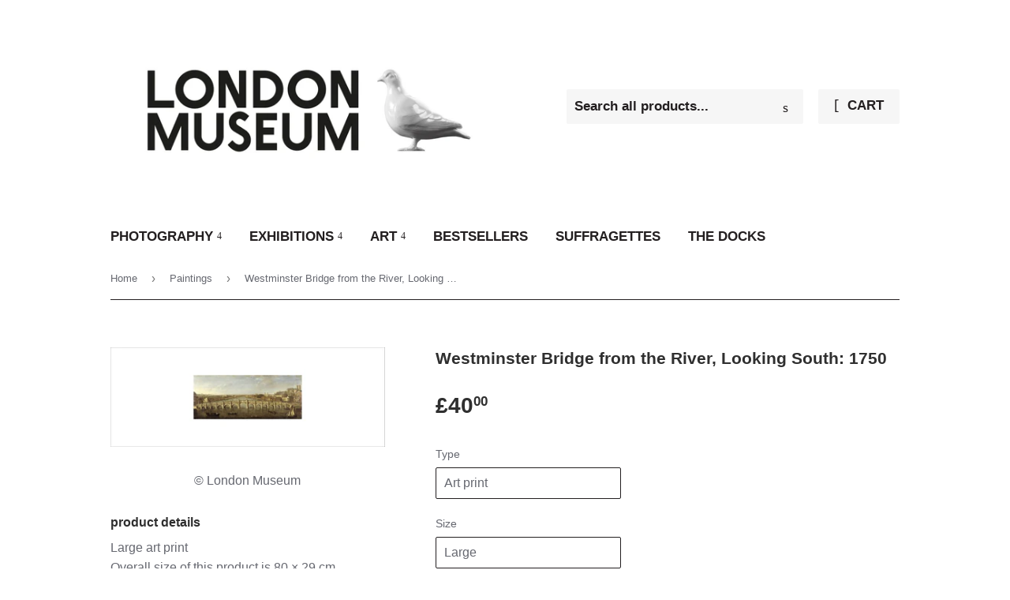

--- FILE ---
content_type: text/html; charset=utf-8
request_url: https://museumoflondonprints.com/collections/paintings/products/pod449071
body_size: 19609
content:
<!doctype html>
<html class="no-touch no-js">
<head>
  <script>(function(H){H.className=H.className.replace(/\bno-js\b/,'js')})(document.documentElement)</script>
  <!-- Basic page needs ================================================== -->
  <meta charset="utf-8">
  <meta http-equiv="X-UA-Compatible" content="IE=edge,chrome=1">

  
  <link rel="shortcut icon" href="//museumoflondonprints.com/cdn/shop/files/LM_favicons_black_32x32.png?v=1721735356" type="image/png" />
  

  <!-- Title and description ================================================== -->
  <title>
  Westminster Bridge from the River, Looking South: 1750 &ndash; London Museum
  </title>

  
    <meta name="description" content="Westminster Bridge from the River, Looking South. Oil on canvas. Westminster Bridge showing stone alcoves, each with lamps on top, in which pedestrians could shelter in showery weather. Beyond bridge, are the barge houses of Archbishop of Canterbury, Lambeth Palace, a number of houses on Millbank, the church of St. Joh">
  

  <!-- Product meta ================================================== -->
  <!-- /snippets/social-meta-tags.liquid -->




<meta property="og:site_name" content="London Museum">
<meta property="og:url" content="http://prints.londonmuseum.org.uk/products/pod449071">
<meta property="og:title" content="Westminster Bridge from the River, Looking South: 1750">
<meta property="og:type" content="product">
<meta property="og:description" content="Westminster Bridge from the River, Looking South. Oil on canvas. Westminster Bridge showing stone alcoves, each with lamps on top, in which pedestrians could shelter in showery weather. Beyond bridge, are the barge houses of Archbishop of Canterbury, Lambeth Palace, a number of houses on Millbank, the church of St. Joh">

  <meta property="og:price:amount" content="40.00">
  <meta property="og:price:currency" content="GBP">

<meta property="og:image" content="http://museumoflondonprints.com/cdn/shop/products/si-449071.jpg_maxdim-1000_resize-yes_1200x1200.jpg?v=1597699755"><meta property="og:image" content="http://museumoflondonprints.com/cdn/shop/products/si-449071.jpg_widthcm-80_heightcm-29_croppedwidthcm-31.9662542182227_croppedheightcm-13_maxdim-1000_1200x1200.jpg?v=1597699772"><meta property="og:image" content="http://museumoflondonprints.com/cdn/shop/products/si-449071.jpg_ihcm-13.00_iwcm-31.97_fls-880229L.tif_fts-880229T.tif_mc-ffffff_fwcm-1.60_tmwcm-8.00_bmwcm-8.00_lmwcm-24.02_rmwcm-24.02_maxdim-1000_en_external___iar-1_1200x1200.jpg?v=1597699774">
<meta property="og:image:secure_url" content="https://museumoflondonprints.com/cdn/shop/products/si-449071.jpg_maxdim-1000_resize-yes_1200x1200.jpg?v=1597699755"><meta property="og:image:secure_url" content="https://museumoflondonprints.com/cdn/shop/products/si-449071.jpg_widthcm-80_heightcm-29_croppedwidthcm-31.9662542182227_croppedheightcm-13_maxdim-1000_1200x1200.jpg?v=1597699772"><meta property="og:image:secure_url" content="https://museumoflondonprints.com/cdn/shop/products/si-449071.jpg_ihcm-13.00_iwcm-31.97_fls-880229L.tif_fts-880229T.tif_mc-ffffff_fwcm-1.60_tmwcm-8.00_bmwcm-8.00_lmwcm-24.02_rmwcm-24.02_maxdim-1000_en_external___iar-1_1200x1200.jpg?v=1597699774">


<meta name="twitter:card" content="summary_large_image">
<meta name="twitter:title" content="Westminster Bridge from the River, Looking South: 1750">
<meta name="twitter:description" content="Westminster Bridge from the River, Looking South. Oil on canvas. Westminster Bridge showing stone alcoves, each with lamps on top, in which pedestrians could shelter in showery weather. Beyond bridge, are the barge houses of Archbishop of Canterbury, Lambeth Palace, a number of houses on Millbank, the church of St. Joh">


  <!-- Helpers ================================================== -->
  <link rel="canonical" href="http://prints.londonmuseum.org.uk/products/pod449071">
  <meta name="viewport" content="width=device-width,initial-scale=1">

  <!-- CSS ================================================== -->
  
    <link rel="stylesheet" href="">
  

  <link href="//museumoflondonprints.com/cdn/shop/t/2/assets/theme.scss.css?v=64751861500825490671721824338" rel="stylesheet" type="text/css" media="all" />

  <!-- Header hook for plugins ================================================== -->
  <script>window.performance && window.performance.mark && window.performance.mark('shopify.content_for_header.start');</script><meta id="shopify-digital-wallet" name="shopify-digital-wallet" content="/27350204510/digital_wallets/dialog">
<meta name="shopify-checkout-api-token" content="f9847be81351a8a6f0ad2bc39dd4149f">
<meta id="in-context-paypal-metadata" data-shop-id="27350204510" data-venmo-supported="false" data-environment="production" data-locale="en_US" data-paypal-v4="true" data-currency="GBP">
<link rel="alternate" type="application/json+oembed" href="http://prints.londonmuseum.org.uk/products/pod449071.oembed">
<script async="async" src="/checkouts/internal/preloads.js?locale=en-GB"></script>
<link rel="preconnect" href="https://shop.app" crossorigin="anonymous">
<script async="async" src="https://shop.app/checkouts/internal/preloads.js?locale=en-GB&shop_id=27350204510" crossorigin="anonymous"></script>
<script id="apple-pay-shop-capabilities" type="application/json">{"shopId":27350204510,"countryCode":"GB","currencyCode":"GBP","merchantCapabilities":["supports3DS"],"merchantId":"gid:\/\/shopify\/Shop\/27350204510","merchantName":"London Museum","requiredBillingContactFields":["postalAddress","email","phone"],"requiredShippingContactFields":["postalAddress","email","phone"],"shippingType":"shipping","supportedNetworks":["visa","maestro","masterCard","discover","elo"],"total":{"type":"pending","label":"London Museum","amount":"1.00"},"shopifyPaymentsEnabled":true,"supportsSubscriptions":true}</script>
<script id="shopify-features" type="application/json">{"accessToken":"f9847be81351a8a6f0ad2bc39dd4149f","betas":["rich-media-storefront-analytics"],"domain":"museumoflondonprints.com","predictiveSearch":true,"shopId":27350204510,"locale":"en"}</script>
<script>var Shopify = Shopify || {};
Shopify.shop = "museumoflondon-prints.myshopify.com";
Shopify.locale = "en";
Shopify.currency = {"active":"GBP","rate":"1.0"};
Shopify.country = "GB";
Shopify.theme = {"name":"Supply","id":79929802846,"schema_name":"Supply","schema_version":"8.9.16","theme_store_id":679,"role":"main"};
Shopify.theme.handle = "null";
Shopify.theme.style = {"id":null,"handle":null};
Shopify.cdnHost = "museumoflondonprints.com/cdn";
Shopify.routes = Shopify.routes || {};
Shopify.routes.root = "/";</script>
<script type="module">!function(o){(o.Shopify=o.Shopify||{}).modules=!0}(window);</script>
<script>!function(o){function n(){var o=[];function n(){o.push(Array.prototype.slice.apply(arguments))}return n.q=o,n}var t=o.Shopify=o.Shopify||{};t.loadFeatures=n(),t.autoloadFeatures=n()}(window);</script>
<script>
  window.ShopifyPay = window.ShopifyPay || {};
  window.ShopifyPay.apiHost = "shop.app\/pay";
  window.ShopifyPay.redirectState = null;
</script>
<script id="shop-js-analytics" type="application/json">{"pageType":"product"}</script>
<script defer="defer" async type="module" src="//museumoflondonprints.com/cdn/shopifycloud/shop-js/modules/v2/client.init-shop-cart-sync_C5BV16lS.en.esm.js"></script>
<script defer="defer" async type="module" src="//museumoflondonprints.com/cdn/shopifycloud/shop-js/modules/v2/chunk.common_CygWptCX.esm.js"></script>
<script type="module">
  await import("//museumoflondonprints.com/cdn/shopifycloud/shop-js/modules/v2/client.init-shop-cart-sync_C5BV16lS.en.esm.js");
await import("//museumoflondonprints.com/cdn/shopifycloud/shop-js/modules/v2/chunk.common_CygWptCX.esm.js");

  window.Shopify.SignInWithShop?.initShopCartSync?.({"fedCMEnabled":true,"windoidEnabled":true});

</script>
<script>
  window.Shopify = window.Shopify || {};
  if (!window.Shopify.featureAssets) window.Shopify.featureAssets = {};
  window.Shopify.featureAssets['shop-js'] = {"shop-cart-sync":["modules/v2/client.shop-cart-sync_ZFArdW7E.en.esm.js","modules/v2/chunk.common_CygWptCX.esm.js"],"init-fed-cm":["modules/v2/client.init-fed-cm_CmiC4vf6.en.esm.js","modules/v2/chunk.common_CygWptCX.esm.js"],"shop-button":["modules/v2/client.shop-button_tlx5R9nI.en.esm.js","modules/v2/chunk.common_CygWptCX.esm.js"],"shop-cash-offers":["modules/v2/client.shop-cash-offers_DOA2yAJr.en.esm.js","modules/v2/chunk.common_CygWptCX.esm.js","modules/v2/chunk.modal_D71HUcav.esm.js"],"init-windoid":["modules/v2/client.init-windoid_sURxWdc1.en.esm.js","modules/v2/chunk.common_CygWptCX.esm.js"],"shop-toast-manager":["modules/v2/client.shop-toast-manager_ClPi3nE9.en.esm.js","modules/v2/chunk.common_CygWptCX.esm.js"],"init-shop-email-lookup-coordinator":["modules/v2/client.init-shop-email-lookup-coordinator_B8hsDcYM.en.esm.js","modules/v2/chunk.common_CygWptCX.esm.js"],"init-shop-cart-sync":["modules/v2/client.init-shop-cart-sync_C5BV16lS.en.esm.js","modules/v2/chunk.common_CygWptCX.esm.js"],"avatar":["modules/v2/client.avatar_BTnouDA3.en.esm.js"],"pay-button":["modules/v2/client.pay-button_FdsNuTd3.en.esm.js","modules/v2/chunk.common_CygWptCX.esm.js"],"init-customer-accounts":["modules/v2/client.init-customer-accounts_DxDtT_ad.en.esm.js","modules/v2/client.shop-login-button_C5VAVYt1.en.esm.js","modules/v2/chunk.common_CygWptCX.esm.js","modules/v2/chunk.modal_D71HUcav.esm.js"],"init-shop-for-new-customer-accounts":["modules/v2/client.init-shop-for-new-customer-accounts_ChsxoAhi.en.esm.js","modules/v2/client.shop-login-button_C5VAVYt1.en.esm.js","modules/v2/chunk.common_CygWptCX.esm.js","modules/v2/chunk.modal_D71HUcav.esm.js"],"shop-login-button":["modules/v2/client.shop-login-button_C5VAVYt1.en.esm.js","modules/v2/chunk.common_CygWptCX.esm.js","modules/v2/chunk.modal_D71HUcav.esm.js"],"init-customer-accounts-sign-up":["modules/v2/client.init-customer-accounts-sign-up_CPSyQ0Tj.en.esm.js","modules/v2/client.shop-login-button_C5VAVYt1.en.esm.js","modules/v2/chunk.common_CygWptCX.esm.js","modules/v2/chunk.modal_D71HUcav.esm.js"],"shop-follow-button":["modules/v2/client.shop-follow-button_Cva4Ekp9.en.esm.js","modules/v2/chunk.common_CygWptCX.esm.js","modules/v2/chunk.modal_D71HUcav.esm.js"],"checkout-modal":["modules/v2/client.checkout-modal_BPM8l0SH.en.esm.js","modules/v2/chunk.common_CygWptCX.esm.js","modules/v2/chunk.modal_D71HUcav.esm.js"],"lead-capture":["modules/v2/client.lead-capture_Bi8yE_yS.en.esm.js","modules/v2/chunk.common_CygWptCX.esm.js","modules/v2/chunk.modal_D71HUcav.esm.js"],"shop-login":["modules/v2/client.shop-login_D6lNrXab.en.esm.js","modules/v2/chunk.common_CygWptCX.esm.js","modules/v2/chunk.modal_D71HUcav.esm.js"],"payment-terms":["modules/v2/client.payment-terms_CZxnsJam.en.esm.js","modules/v2/chunk.common_CygWptCX.esm.js","modules/v2/chunk.modal_D71HUcav.esm.js"]};
</script>
<script id="__st">var __st={"a":27350204510,"offset":0,"reqid":"472509cf-4dd9-4d05-bed8-175694cb95d1-1768745116","pageurl":"museumoflondonprints.com\/collections\/paintings\/products\/pod449071","u":"a086902aa66c","p":"product","rtyp":"product","rid":4718735425630};</script>
<script>window.ShopifyPaypalV4VisibilityTracking = true;</script>
<script id="captcha-bootstrap">!function(){'use strict';const t='contact',e='account',n='new_comment',o=[[t,t],['blogs',n],['comments',n],[t,'customer']],c=[[e,'customer_login'],[e,'guest_login'],[e,'recover_customer_password'],[e,'create_customer']],r=t=>t.map((([t,e])=>`form[action*='/${t}']:not([data-nocaptcha='true']) input[name='form_type'][value='${e}']`)).join(','),a=t=>()=>t?[...document.querySelectorAll(t)].map((t=>t.form)):[];function s(){const t=[...o],e=r(t);return a(e)}const i='password',u='form_key',d=['recaptcha-v3-token','g-recaptcha-response','h-captcha-response',i],f=()=>{try{return window.sessionStorage}catch{return}},m='__shopify_v',_=t=>t.elements[u];function p(t,e,n=!1){try{const o=window.sessionStorage,c=JSON.parse(o.getItem(e)),{data:r}=function(t){const{data:e,action:n}=t;return t[m]||n?{data:e,action:n}:{data:t,action:n}}(c);for(const[e,n]of Object.entries(r))t.elements[e]&&(t.elements[e].value=n);n&&o.removeItem(e)}catch(o){console.error('form repopulation failed',{error:o})}}const l='form_type',E='cptcha';function T(t){t.dataset[E]=!0}const w=window,h=w.document,L='Shopify',v='ce_forms',y='captcha';let A=!1;((t,e)=>{const n=(g='f06e6c50-85a8-45c8-87d0-21a2b65856fe',I='https://cdn.shopify.com/shopifycloud/storefront-forms-hcaptcha/ce_storefront_forms_captcha_hcaptcha.v1.5.2.iife.js',D={infoText:'Protected by hCaptcha',privacyText:'Privacy',termsText:'Terms'},(t,e,n)=>{const o=w[L][v],c=o.bindForm;if(c)return c(t,g,e,D).then(n);var r;o.q.push([[t,g,e,D],n]),r=I,A||(h.body.append(Object.assign(h.createElement('script'),{id:'captcha-provider',async:!0,src:r})),A=!0)});var g,I,D;w[L]=w[L]||{},w[L][v]=w[L][v]||{},w[L][v].q=[],w[L][y]=w[L][y]||{},w[L][y].protect=function(t,e){n(t,void 0,e),T(t)},Object.freeze(w[L][y]),function(t,e,n,w,h,L){const[v,y,A,g]=function(t,e,n){const i=e?o:[],u=t?c:[],d=[...i,...u],f=r(d),m=r(i),_=r(d.filter((([t,e])=>n.includes(e))));return[a(f),a(m),a(_),s()]}(w,h,L),I=t=>{const e=t.target;return e instanceof HTMLFormElement?e:e&&e.form},D=t=>v().includes(t);t.addEventListener('submit',(t=>{const e=I(t);if(!e)return;const n=D(e)&&!e.dataset.hcaptchaBound&&!e.dataset.recaptchaBound,o=_(e),c=g().includes(e)&&(!o||!o.value);(n||c)&&t.preventDefault(),c&&!n&&(function(t){try{if(!f())return;!function(t){const e=f();if(!e)return;const n=_(t);if(!n)return;const o=n.value;o&&e.removeItem(o)}(t);const e=Array.from(Array(32),(()=>Math.random().toString(36)[2])).join('');!function(t,e){_(t)||t.append(Object.assign(document.createElement('input'),{type:'hidden',name:u})),t.elements[u].value=e}(t,e),function(t,e){const n=f();if(!n)return;const o=[...t.querySelectorAll(`input[type='${i}']`)].map((({name:t})=>t)),c=[...d,...o],r={};for(const[a,s]of new FormData(t).entries())c.includes(a)||(r[a]=s);n.setItem(e,JSON.stringify({[m]:1,action:t.action,data:r}))}(t,e)}catch(e){console.error('failed to persist form',e)}}(e),e.submit())}));const S=(t,e)=>{t&&!t.dataset[E]&&(n(t,e.some((e=>e===t))),T(t))};for(const o of['focusin','change'])t.addEventListener(o,(t=>{const e=I(t);D(e)&&S(e,y())}));const B=e.get('form_key'),M=e.get(l),P=B&&M;t.addEventListener('DOMContentLoaded',(()=>{const t=y();if(P)for(const e of t)e.elements[l].value===M&&p(e,B);[...new Set([...A(),...v().filter((t=>'true'===t.dataset.shopifyCaptcha))])].forEach((e=>S(e,t)))}))}(h,new URLSearchParams(w.location.search),n,t,e,['guest_login'])})(!0,!0)}();</script>
<script integrity="sha256-4kQ18oKyAcykRKYeNunJcIwy7WH5gtpwJnB7kiuLZ1E=" data-source-attribution="shopify.loadfeatures" defer="defer" src="//museumoflondonprints.com/cdn/shopifycloud/storefront/assets/storefront/load_feature-a0a9edcb.js" crossorigin="anonymous"></script>
<script crossorigin="anonymous" defer="defer" src="//museumoflondonprints.com/cdn/shopifycloud/storefront/assets/shopify_pay/storefront-65b4c6d7.js?v=20250812"></script>
<script data-source-attribution="shopify.dynamic_checkout.dynamic.init">var Shopify=Shopify||{};Shopify.PaymentButton=Shopify.PaymentButton||{isStorefrontPortableWallets:!0,init:function(){window.Shopify.PaymentButton.init=function(){};var t=document.createElement("script");t.src="https://museumoflondonprints.com/cdn/shopifycloud/portable-wallets/latest/portable-wallets.en.js",t.type="module",document.head.appendChild(t)}};
</script>
<script data-source-attribution="shopify.dynamic_checkout.buyer_consent">
  function portableWalletsHideBuyerConsent(e){var t=document.getElementById("shopify-buyer-consent"),n=document.getElementById("shopify-subscription-policy-button");t&&n&&(t.classList.add("hidden"),t.setAttribute("aria-hidden","true"),n.removeEventListener("click",e))}function portableWalletsShowBuyerConsent(e){var t=document.getElementById("shopify-buyer-consent"),n=document.getElementById("shopify-subscription-policy-button");t&&n&&(t.classList.remove("hidden"),t.removeAttribute("aria-hidden"),n.addEventListener("click",e))}window.Shopify?.PaymentButton&&(window.Shopify.PaymentButton.hideBuyerConsent=portableWalletsHideBuyerConsent,window.Shopify.PaymentButton.showBuyerConsent=portableWalletsShowBuyerConsent);
</script>
<script data-source-attribution="shopify.dynamic_checkout.cart.bootstrap">document.addEventListener("DOMContentLoaded",(function(){function t(){return document.querySelector("shopify-accelerated-checkout-cart, shopify-accelerated-checkout")}if(t())Shopify.PaymentButton.init();else{new MutationObserver((function(e,n){t()&&(Shopify.PaymentButton.init(),n.disconnect())})).observe(document.body,{childList:!0,subtree:!0})}}));
</script>
<link id="shopify-accelerated-checkout-styles" rel="stylesheet" media="screen" href="https://museumoflondonprints.com/cdn/shopifycloud/portable-wallets/latest/accelerated-checkout-backwards-compat.css" crossorigin="anonymous">
<style id="shopify-accelerated-checkout-cart">
        #shopify-buyer-consent {
  margin-top: 1em;
  display: inline-block;
  width: 100%;
}

#shopify-buyer-consent.hidden {
  display: none;
}

#shopify-subscription-policy-button {
  background: none;
  border: none;
  padding: 0;
  text-decoration: underline;
  font-size: inherit;
  cursor: pointer;
}

#shopify-subscription-policy-button::before {
  box-shadow: none;
}

      </style>

<script>window.performance && window.performance.mark && window.performance.mark('shopify.content_for_header.end');</script>

  
  

  <script src="//museumoflondonprints.com/cdn/shop/t/2/assets/jquery-2.2.4.min.js?v=98014222988859431451597771640" type="text/javascript"></script>

  <script src="//museumoflondonprints.com/cdn/shop/t/2/assets/lazysizes.min.js?v=8147953233334221341587742420" async="async"></script>
  <script src="//museumoflondonprints.com/cdn/shop/t/2/assets/vendor.js?v=79991717826623547141597784852" defer="defer"></script>
  <script src="//museumoflondonprints.com/cdn/shop/t/2/assets/theme.js?v=88194917347538440461597836692" defer="defer"></script>
  <script src="//museumoflondonprints.com/cdn/shop/t/2/assets/km-pod-interface.js?v=123449847116489370211712309960" defer="defer"></script>


<link href="https://monorail-edge.shopifysvc.com" rel="dns-prefetch">
<script>(function(){if ("sendBeacon" in navigator && "performance" in window) {try {var session_token_from_headers = performance.getEntriesByType('navigation')[0].serverTiming.find(x => x.name == '_s').description;} catch {var session_token_from_headers = undefined;}var session_cookie_matches = document.cookie.match(/_shopify_s=([^;]*)/);var session_token_from_cookie = session_cookie_matches && session_cookie_matches.length === 2 ? session_cookie_matches[1] : "";var session_token = session_token_from_headers || session_token_from_cookie || "";function handle_abandonment_event(e) {var entries = performance.getEntries().filter(function(entry) {return /monorail-edge.shopifysvc.com/.test(entry.name);});if (!window.abandonment_tracked && entries.length === 0) {window.abandonment_tracked = true;var currentMs = Date.now();var navigation_start = performance.timing.navigationStart;var payload = {shop_id: 27350204510,url: window.location.href,navigation_start,duration: currentMs - navigation_start,session_token,page_type: "product"};window.navigator.sendBeacon("https://monorail-edge.shopifysvc.com/v1/produce", JSON.stringify({schema_id: "online_store_buyer_site_abandonment/1.1",payload: payload,metadata: {event_created_at_ms: currentMs,event_sent_at_ms: currentMs}}));}}window.addEventListener('pagehide', handle_abandonment_event);}}());</script>
<script id="web-pixels-manager-setup">(function e(e,d,r,n,o){if(void 0===o&&(o={}),!Boolean(null===(a=null===(i=window.Shopify)||void 0===i?void 0:i.analytics)||void 0===a?void 0:a.replayQueue)){var i,a;window.Shopify=window.Shopify||{};var t=window.Shopify;t.analytics=t.analytics||{};var s=t.analytics;s.replayQueue=[],s.publish=function(e,d,r){return s.replayQueue.push([e,d,r]),!0};try{self.performance.mark("wpm:start")}catch(e){}var l=function(){var e={modern:/Edge?\/(1{2}[4-9]|1[2-9]\d|[2-9]\d{2}|\d{4,})\.\d+(\.\d+|)|Firefox\/(1{2}[4-9]|1[2-9]\d|[2-9]\d{2}|\d{4,})\.\d+(\.\d+|)|Chrom(ium|e)\/(9{2}|\d{3,})\.\d+(\.\d+|)|(Maci|X1{2}).+ Version\/(15\.\d+|(1[6-9]|[2-9]\d|\d{3,})\.\d+)([,.]\d+|)( \(\w+\)|)( Mobile\/\w+|) Safari\/|Chrome.+OPR\/(9{2}|\d{3,})\.\d+\.\d+|(CPU[ +]OS|iPhone[ +]OS|CPU[ +]iPhone|CPU IPhone OS|CPU iPad OS)[ +]+(15[._]\d+|(1[6-9]|[2-9]\d|\d{3,})[._]\d+)([._]\d+|)|Android:?[ /-](13[3-9]|1[4-9]\d|[2-9]\d{2}|\d{4,})(\.\d+|)(\.\d+|)|Android.+Firefox\/(13[5-9]|1[4-9]\d|[2-9]\d{2}|\d{4,})\.\d+(\.\d+|)|Android.+Chrom(ium|e)\/(13[3-9]|1[4-9]\d|[2-9]\d{2}|\d{4,})\.\d+(\.\d+|)|SamsungBrowser\/([2-9]\d|\d{3,})\.\d+/,legacy:/Edge?\/(1[6-9]|[2-9]\d|\d{3,})\.\d+(\.\d+|)|Firefox\/(5[4-9]|[6-9]\d|\d{3,})\.\d+(\.\d+|)|Chrom(ium|e)\/(5[1-9]|[6-9]\d|\d{3,})\.\d+(\.\d+|)([\d.]+$|.*Safari\/(?![\d.]+ Edge\/[\d.]+$))|(Maci|X1{2}).+ Version\/(10\.\d+|(1[1-9]|[2-9]\d|\d{3,})\.\d+)([,.]\d+|)( \(\w+\)|)( Mobile\/\w+|) Safari\/|Chrome.+OPR\/(3[89]|[4-9]\d|\d{3,})\.\d+\.\d+|(CPU[ +]OS|iPhone[ +]OS|CPU[ +]iPhone|CPU IPhone OS|CPU iPad OS)[ +]+(10[._]\d+|(1[1-9]|[2-9]\d|\d{3,})[._]\d+)([._]\d+|)|Android:?[ /-](13[3-9]|1[4-9]\d|[2-9]\d{2}|\d{4,})(\.\d+|)(\.\d+|)|Mobile Safari.+OPR\/([89]\d|\d{3,})\.\d+\.\d+|Android.+Firefox\/(13[5-9]|1[4-9]\d|[2-9]\d{2}|\d{4,})\.\d+(\.\d+|)|Android.+Chrom(ium|e)\/(13[3-9]|1[4-9]\d|[2-9]\d{2}|\d{4,})\.\d+(\.\d+|)|Android.+(UC? ?Browser|UCWEB|U3)[ /]?(15\.([5-9]|\d{2,})|(1[6-9]|[2-9]\d|\d{3,})\.\d+)\.\d+|SamsungBrowser\/(5\.\d+|([6-9]|\d{2,})\.\d+)|Android.+MQ{2}Browser\/(14(\.(9|\d{2,})|)|(1[5-9]|[2-9]\d|\d{3,})(\.\d+|))(\.\d+|)|K[Aa][Ii]OS\/(3\.\d+|([4-9]|\d{2,})\.\d+)(\.\d+|)/},d=e.modern,r=e.legacy,n=navigator.userAgent;return n.match(d)?"modern":n.match(r)?"legacy":"unknown"}(),u="modern"===l?"modern":"legacy",c=(null!=n?n:{modern:"",legacy:""})[u],f=function(e){return[e.baseUrl,"/wpm","/b",e.hashVersion,"modern"===e.buildTarget?"m":"l",".js"].join("")}({baseUrl:d,hashVersion:r,buildTarget:u}),m=function(e){var d=e.version,r=e.bundleTarget,n=e.surface,o=e.pageUrl,i=e.monorailEndpoint;return{emit:function(e){var a=e.status,t=e.errorMsg,s=(new Date).getTime(),l=JSON.stringify({metadata:{event_sent_at_ms:s},events:[{schema_id:"web_pixels_manager_load/3.1",payload:{version:d,bundle_target:r,page_url:o,status:a,surface:n,error_msg:t},metadata:{event_created_at_ms:s}}]});if(!i)return console&&console.warn&&console.warn("[Web Pixels Manager] No Monorail endpoint provided, skipping logging."),!1;try{return self.navigator.sendBeacon.bind(self.navigator)(i,l)}catch(e){}var u=new XMLHttpRequest;try{return u.open("POST",i,!0),u.setRequestHeader("Content-Type","text/plain"),u.send(l),!0}catch(e){return console&&console.warn&&console.warn("[Web Pixels Manager] Got an unhandled error while logging to Monorail."),!1}}}}({version:r,bundleTarget:l,surface:e.surface,pageUrl:self.location.href,monorailEndpoint:e.monorailEndpoint});try{o.browserTarget=l,function(e){var d=e.src,r=e.async,n=void 0===r||r,o=e.onload,i=e.onerror,a=e.sri,t=e.scriptDataAttributes,s=void 0===t?{}:t,l=document.createElement("script"),u=document.querySelector("head"),c=document.querySelector("body");if(l.async=n,l.src=d,a&&(l.integrity=a,l.crossOrigin="anonymous"),s)for(var f in s)if(Object.prototype.hasOwnProperty.call(s,f))try{l.dataset[f]=s[f]}catch(e){}if(o&&l.addEventListener("load",o),i&&l.addEventListener("error",i),u)u.appendChild(l);else{if(!c)throw new Error("Did not find a head or body element to append the script");c.appendChild(l)}}({src:f,async:!0,onload:function(){if(!function(){var e,d;return Boolean(null===(d=null===(e=window.Shopify)||void 0===e?void 0:e.analytics)||void 0===d?void 0:d.initialized)}()){var d=window.webPixelsManager.init(e)||void 0;if(d){var r=window.Shopify.analytics;r.replayQueue.forEach((function(e){var r=e[0],n=e[1],o=e[2];d.publishCustomEvent(r,n,o)})),r.replayQueue=[],r.publish=d.publishCustomEvent,r.visitor=d.visitor,r.initialized=!0}}},onerror:function(){return m.emit({status:"failed",errorMsg:"".concat(f," has failed to load")})},sri:function(e){var d=/^sha384-[A-Za-z0-9+/=]+$/;return"string"==typeof e&&d.test(e)}(c)?c:"",scriptDataAttributes:o}),m.emit({status:"loading"})}catch(e){m.emit({status:"failed",errorMsg:(null==e?void 0:e.message)||"Unknown error"})}}})({shopId: 27350204510,storefrontBaseUrl: "https://prints.londonmuseum.org.uk",extensionsBaseUrl: "https://extensions.shopifycdn.com/cdn/shopifycloud/web-pixels-manager",monorailEndpoint: "https://monorail-edge.shopifysvc.com/unstable/produce_batch",surface: "storefront-renderer",enabledBetaFlags: ["2dca8a86"],webPixelsConfigList: [{"id":"502956126","configuration":"{\"config\":\"{\\\"pixel_id\\\":\\\"G-0PE67NXGZE\\\",\\\"gtag_events\\\":[{\\\"type\\\":\\\"begin_checkout\\\",\\\"action_label\\\":\\\"G-0PE67NXGZE\\\"},{\\\"type\\\":\\\"search\\\",\\\"action_label\\\":\\\"G-0PE67NXGZE\\\"},{\\\"type\\\":\\\"view_item\\\",\\\"action_label\\\":\\\"G-0PE67NXGZE\\\"},{\\\"type\\\":\\\"purchase\\\",\\\"action_label\\\":\\\"G-0PE67NXGZE\\\"},{\\\"type\\\":\\\"page_view\\\",\\\"action_label\\\":\\\"G-0PE67NXGZE\\\"},{\\\"type\\\":\\\"add_payment_info\\\",\\\"action_label\\\":\\\"G-0PE67NXGZE\\\"},{\\\"type\\\":\\\"add_to_cart\\\",\\\"action_label\\\":\\\"G-0PE67NXGZE\\\"}],\\\"enable_monitoring_mode\\\":false}\"}","eventPayloadVersion":"v1","runtimeContext":"OPEN","scriptVersion":"b2a88bafab3e21179ed38636efcd8a93","type":"APP","apiClientId":1780363,"privacyPurposes":[],"dataSharingAdjustments":{"protectedCustomerApprovalScopes":["read_customer_address","read_customer_email","read_customer_name","read_customer_personal_data","read_customer_phone"]}},{"id":"shopify-app-pixel","configuration":"{}","eventPayloadVersion":"v1","runtimeContext":"STRICT","scriptVersion":"0450","apiClientId":"shopify-pixel","type":"APP","privacyPurposes":["ANALYTICS","MARKETING"]},{"id":"shopify-custom-pixel","eventPayloadVersion":"v1","runtimeContext":"LAX","scriptVersion":"0450","apiClientId":"shopify-pixel","type":"CUSTOM","privacyPurposes":["ANALYTICS","MARKETING"]}],isMerchantRequest: false,initData: {"shop":{"name":"London Museum","paymentSettings":{"currencyCode":"GBP"},"myshopifyDomain":"museumoflondon-prints.myshopify.com","countryCode":"GB","storefrontUrl":"http:\/\/prints.londonmuseum.org.uk"},"customer":null,"cart":null,"checkout":null,"productVariants":[{"price":{"amount":40.0,"currencyCode":"GBP"},"product":{"title":"Westminster Bridge from the River, Looking South: 1750","vendor":"King \u0026 McGaw","id":"4718735425630","untranslatedTitle":"Westminster Bridge from the River, Looking South: 1750","url":"\/products\/pod449071","type":"Art Print"},"id":"32132346347614","image":{"src":"\/\/museumoflondonprints.com\/cdn\/shop\/products\/si-449071.jpg_widthcm-80_heightcm-29_croppedwidthcm-31.9662542182227_croppedheightcm-13_maxdim-1000.jpg?v=1597699772"},"sku":"449071::SFY_FA_UP_290_800_1","title":"Art print \/ Large \/ None","untranslatedTitle":"Art print \/ Large \/ None"},{"price":{"amount":150.0,"currencyCode":"GBP"},"product":{"title":"Westminster Bridge from the River, Looking South: 1750","vendor":"King \u0026 McGaw","id":"4718735425630","untranslatedTitle":"Westminster Bridge from the River, Looking South: 1750","url":"\/products\/pod449071","type":"Art Print"},"id":"32132346380382","image":{"src":"\/\/museumoflondonprints.com\/cdn\/shop\/products\/si-449071.jpg_ihcm-13.00_iwcm-31.97_fls-880229L.tif_fts-880229T.tif_mc-ffffff_fwcm-1.60_tmwcm-8.00_bmwcm-8.00_lmwcm-24.02_rmwcm-24.02_maxdim-1000_en_external___iar-1.jpg?v=1597699774"},"sku":"449071::SFY_FA_FPMG_290_800_1_880229_108644_770002","title":"Art print \/ Large \/ Black","untranslatedTitle":"Art print \/ Large \/ Black"},{"price":{"amount":150.0,"currencyCode":"GBP"},"product":{"title":"Westminster Bridge from the River, Looking South: 1750","vendor":"King \u0026 McGaw","id":"4718735425630","untranslatedTitle":"Westminster Bridge from the River, Looking South: 1750","url":"\/products\/pod449071","type":"Art Print"},"id":"32132346413150","image":{"src":"\/\/museumoflondonprints.com\/cdn\/shop\/products\/si-449071.jpg_ihcm-13.00_iwcm-31.97_fls-880231L.tif_fts-880231T.tif_mc-ffffff_fwcm-1.50_tmwcm-8.00_bmwcm-8.00_lmwcm-24.02_rmwcm-24.02_maxdim-1000_en_external___iar-1.jpg?v=1597699776"},"sku":"449071::SFY_FA_FPMG_290_800_1_880231_108644_770002","title":"Art print \/ Large \/ White","untranslatedTitle":"Art print \/ Large \/ White"},{"price":{"amount":150.0,"currencyCode":"GBP"},"product":{"title":"Westminster Bridge from the River, Looking South: 1750","vendor":"King \u0026 McGaw","id":"4718735425630","untranslatedTitle":"Westminster Bridge from the River, Looking South: 1750","url":"\/products\/pod449071","type":"Art Print"},"id":"32132346445918","image":{"src":"\/\/museumoflondonprints.com\/cdn\/shop\/products\/si-449071.jpg_ihcm-13.00_iwcm-31.97_fls-880242L.tif_fts-880242T.tif_mc-ffffff_fwcm-2.30_tmwcm-8.00_bmwcm-8.00_lmwcm-24.02_rmwcm-24.02_maxdim-1000_en_external___iar-1.jpg?v=1597699779"},"sku":"449071::SFY_FA_FPMG_290_800_1_880242_108644_770002","title":"Art print \/ Large \/ Gold","untranslatedTitle":"Art print \/ Large \/ Gold"},{"price":{"amount":60.0,"currencyCode":"GBP"},"product":{"title":"Westminster Bridge from the River, Looking South: 1750","vendor":"King \u0026 McGaw","id":"4718735425630","untranslatedTitle":"Westminster Bridge from the River, Looking South: 1750","url":"\/products\/pod449071","type":"Art Print"},"id":"32132346478686","image":{"src":"\/\/museumoflondonprints.com\/cdn\/shop\/products\/si-449071.jpg_widthcm-100_heightcm-36_croppedwidthcm-39.3430821147357_croppedheightcm-16_maxdim-1000.jpg?v=1597699781"},"sku":"449071::SFY_FA_UP_360_1000_1","title":"Art print \/ Extra large \/ None","untranslatedTitle":"Art print \/ Extra large \/ None"},{"price":{"amount":200.0,"currencyCode":"GBP"},"product":{"title":"Westminster Bridge from the River, Looking South: 1750","vendor":"King \u0026 McGaw","id":"4718735425630","untranslatedTitle":"Westminster Bridge from the River, Looking South: 1750","url":"\/products\/pod449071","type":"Art Print"},"id":"32132346511454","image":{"src":"\/\/museumoflondonprints.com\/cdn\/shop\/products\/si-449071.jpg_ihcm-16.00_iwcm-39.34_fls-880229L.tif_fts-880229T.tif_mc-ffffff_fwcm-1.60_tmwcm-10.00_bmwcm-10.00_lmwcm-30.33_rmwcm-30.33_maxdim-1000_en_external___iar-1.jpg?v=1597699783"},"sku":"449071::SFY_FA_FPMG_360_1000_1_880229_108644_770002","title":"Art print \/ Extra large \/ Black","untranslatedTitle":"Art print \/ Extra large \/ Black"},{"price":{"amount":200.0,"currencyCode":"GBP"},"product":{"title":"Westminster Bridge from the River, Looking South: 1750","vendor":"King \u0026 McGaw","id":"4718735425630","untranslatedTitle":"Westminster Bridge from the River, Looking South: 1750","url":"\/products\/pod449071","type":"Art Print"},"id":"32132346544222","image":{"src":"\/\/museumoflondonprints.com\/cdn\/shop\/products\/si-449071.jpg_ihcm-16.00_iwcm-39.34_fls-880231L.tif_fts-880231T.tif_mc-ffffff_fwcm-1.50_tmwcm-10.00_bmwcm-10.00_lmwcm-30.33_rmwcm-30.33_maxdim-1000_en_external___iar-1.jpg?v=1597699786"},"sku":"449071::SFY_FA_FPMG_360_1000_1_880231_108644_770002","title":"Art print \/ Extra large \/ White","untranslatedTitle":"Art print \/ Extra large \/ White"},{"price":{"amount":200.0,"currencyCode":"GBP"},"product":{"title":"Westminster Bridge from the River, Looking South: 1750","vendor":"King \u0026 McGaw","id":"4718735425630","untranslatedTitle":"Westminster Bridge from the River, Looking South: 1750","url":"\/products\/pod449071","type":"Art Print"},"id":"32132346576990","image":{"src":"\/\/museumoflondonprints.com\/cdn\/shop\/products\/si-449071.jpg_ihcm-16.00_iwcm-39.34_fls-880242L.tif_fts-880242T.tif_mc-ffffff_fwcm-2.30_tmwcm-10.00_bmwcm-10.00_lmwcm-30.33_rmwcm-30.33_maxdim-1000_en_external___iar-1.jpg?v=1597699788"},"sku":"449071::SFY_FA_FPMG_360_1000_1_880242_108644_770002","title":"Art print \/ Extra large \/ Gold","untranslatedTitle":"Art print \/ Extra large \/ Gold"},{"price":{"amount":60.0,"currencyCode":"GBP"},"product":{"title":"Westminster Bridge from the River, Looking South: 1750","vendor":"King \u0026 McGaw","id":"4718735425630","untranslatedTitle":"Westminster Bridge from the River, Looking South: 1750","url":"\/products\/pod449071","type":"Art Print"},"id":"32132346609758","image":{"src":"\/\/museumoflondonprints.com\/cdn\/shop\/products\/si-449071.jpg_widthcm-94_heightcm-46.5343092406221_croppedwidthcm-80_croppedheightcm-32.5343092406221_maxdim-1000.jpg?v=1597699791"},"sku":"449071::HCP_LE_800_Canvas","title":"Unstretched canvas \/ Large \/ None","untranslatedTitle":"Unstretched canvas \/ Large \/ None"},{"price":{"amount":80.0,"currencyCode":"GBP"},"product":{"title":"Westminster Bridge from the River, Looking South: 1750","vendor":"King \u0026 McGaw","id":"4718735425630","untranslatedTitle":"Westminster Bridge from the River, Looking South: 1750","url":"\/products\/pod449071","type":"Art Print"},"id":"32132346642526","image":{"src":"\/\/museumoflondonprints.com\/cdn\/shop\/products\/si-449071.jpg_widthcm-114_heightcm-54.6678865507777_croppedwidthcm-100_croppedheightcm-40.6678865507777_maxdim-1000.jpg?v=1597699793"},"sku":"449071::HCP_LE_1000_Canvas","title":"Unstretched canvas \/ Extra large \/ None","untranslatedTitle":"Unstretched canvas \/ Extra large \/ None"},{"price":{"amount":40.0,"currencyCode":"GBP"},"product":{"title":"Westminster Bridge from the River, Looking South: 1750","vendor":"King \u0026 McGaw","id":"4718735425630","untranslatedTitle":"Westminster Bridge from the River, Looking South: 1750","url":"\/products\/pod449071","type":"Art Print"},"id":"32132346675294","image":{"src":"\/\/museumoflondonprints.com\/cdn\/shop\/products\/si-449071.jpg_widthcm-54_heightcm-30.2671546203111_croppedwidthcm-40_croppedheightcm-16.2671546203111_maxdim-1000.jpg?v=1597699795"},"sku":"449071::HCP_LE_400_Canvas","title":"Unstretched canvas \/ Small \/ None","untranslatedTitle":"Unstretched canvas \/ Small \/ None"},{"price":{"amount":50.0,"currencyCode":"GBP"},"product":{"title":"Westminster Bridge from the River, Looking South: 1750","vendor":"King \u0026 McGaw","id":"4718735425630","untranslatedTitle":"Westminster Bridge from the River, Looking South: 1750","url":"\/products\/pod449071","type":"Art Print"},"id":"32132346708062","image":{"src":"\/\/museumoflondonprints.com\/cdn\/shop\/products\/si-449071.jpg_widthcm-74_heightcm-38.4007319304666_croppedwidthcm-60_croppedheightcm-24.4007319304666_maxdim-1000.jpg?v=1597699797"},"sku":"449071::HCP_LE_600_Canvas","title":"Unstretched canvas \/ Medium \/ None","untranslatedTitle":"Unstretched canvas \/ Medium \/ None"},{"price":{"amount":90.0,"currencyCode":"GBP"},"product":{"title":"Westminster Bridge from the River, Looking South: 1750","vendor":"King \u0026 McGaw","id":"4718735425630","untranslatedTitle":"Westminster Bridge from the River, Looking South: 1750","url":"\/products\/pod449071","type":"Art Print"},"id":"32132346740830","image":{"src":"\/\/museumoflondonprints.com\/cdn\/shop\/products\/si-449071.jpg_ihcm-32.5343092406221_maxdim-1000_style-3_fdcm-5.jpg?v=1597699799"},"sku":"449071::SC_LE_800_Canvas","title":"Stretched canvas \/ Large \/ None","untranslatedTitle":"Stretched canvas \/ Large \/ None"},{"price":{"amount":120.0,"currencyCode":"GBP"},"product":{"title":"Westminster Bridge from the River, Looking South: 1750","vendor":"King \u0026 McGaw","id":"4718735425630","untranslatedTitle":"Westminster Bridge from the River, Looking South: 1750","url":"\/products\/pod449071","type":"Art Print"},"id":"32132346773598","image":{"src":"\/\/museumoflondonprints.com\/cdn\/shop\/products\/si-449071.jpg_ihcm-40.6678865507777_maxdim-1000_style-3_fdcm-5.jpg?v=1597699802"},"sku":"449071::SC_LE_1000_Canvas","title":"Stretched canvas \/ Extra large \/ None","untranslatedTitle":"Stretched canvas \/ Extra large \/ None"},{"price":{"amount":60.0,"currencyCode":"GBP"},"product":{"title":"Westminster Bridge from the River, Looking South: 1750","vendor":"King \u0026 McGaw","id":"4718735425630","untranslatedTitle":"Westminster Bridge from the River, Looking South: 1750","url":"\/products\/pod449071","type":"Art Print"},"id":"32132346806366","image":{"src":"\/\/museumoflondonprints.com\/cdn\/shop\/products\/si-449071.jpg_ihcm-16.2671546203111_maxdim-1000_style-3_fdcm-5.jpg?v=1597699805"},"sku":"449071::SC_LE_400_Canvas","title":"Stretched canvas \/ Small \/ None","untranslatedTitle":"Stretched canvas \/ Small \/ None"},{"price":{"amount":75.0,"currencyCode":"GBP"},"product":{"title":"Westminster Bridge from the River, Looking South: 1750","vendor":"King \u0026 McGaw","id":"4718735425630","untranslatedTitle":"Westminster Bridge from the River, Looking South: 1750","url":"\/products\/pod449071","type":"Art Print"},"id":"32132346839134","image":{"src":"\/\/museumoflondonprints.com\/cdn\/shop\/products\/si-449071.jpg_ihcm-24.4007319304666_maxdim-1000_style-3_fdcm-5.jpg?v=1597699807"},"sku":"449071::SC_LE_600_Canvas","title":"Stretched canvas \/ Medium \/ None","untranslatedTitle":"Stretched canvas \/ Medium \/ None"}],"purchasingCompany":null},},"https://museumoflondonprints.com/cdn","fcfee988w5aeb613cpc8e4bc33m6693e112",{"modern":"","legacy":""},{"shopId":"27350204510","storefrontBaseUrl":"https:\/\/prints.londonmuseum.org.uk","extensionBaseUrl":"https:\/\/extensions.shopifycdn.com\/cdn\/shopifycloud\/web-pixels-manager","surface":"storefront-renderer","enabledBetaFlags":"[\"2dca8a86\"]","isMerchantRequest":"false","hashVersion":"fcfee988w5aeb613cpc8e4bc33m6693e112","publish":"custom","events":"[[\"page_viewed\",{}],[\"product_viewed\",{\"productVariant\":{\"price\":{\"amount\":40.0,\"currencyCode\":\"GBP\"},\"product\":{\"title\":\"Westminster Bridge from the River, Looking South: 1750\",\"vendor\":\"King \u0026 McGaw\",\"id\":\"4718735425630\",\"untranslatedTitle\":\"Westminster Bridge from the River, Looking South: 1750\",\"url\":\"\/products\/pod449071\",\"type\":\"Art Print\"},\"id\":\"32132346347614\",\"image\":{\"src\":\"\/\/museumoflondonprints.com\/cdn\/shop\/products\/si-449071.jpg_widthcm-80_heightcm-29_croppedwidthcm-31.9662542182227_croppedheightcm-13_maxdim-1000.jpg?v=1597699772\"},\"sku\":\"449071::SFY_FA_UP_290_800_1\",\"title\":\"Art print \/ Large \/ None\",\"untranslatedTitle\":\"Art print \/ Large \/ None\"}}]]"});</script><script>
  window.ShopifyAnalytics = window.ShopifyAnalytics || {};
  window.ShopifyAnalytics.meta = window.ShopifyAnalytics.meta || {};
  window.ShopifyAnalytics.meta.currency = 'GBP';
  var meta = {"product":{"id":4718735425630,"gid":"gid:\/\/shopify\/Product\/4718735425630","vendor":"King \u0026 McGaw","type":"Art Print","handle":"pod449071","variants":[{"id":32132346347614,"price":4000,"name":"Westminster Bridge from the River, Looking South: 1750 - Art print \/ Large \/ None","public_title":"Art print \/ Large \/ None","sku":"449071::SFY_FA_UP_290_800_1"},{"id":32132346380382,"price":15000,"name":"Westminster Bridge from the River, Looking South: 1750 - Art print \/ Large \/ Black","public_title":"Art print \/ Large \/ Black","sku":"449071::SFY_FA_FPMG_290_800_1_880229_108644_770002"},{"id":32132346413150,"price":15000,"name":"Westminster Bridge from the River, Looking South: 1750 - Art print \/ Large \/ White","public_title":"Art print \/ Large \/ White","sku":"449071::SFY_FA_FPMG_290_800_1_880231_108644_770002"},{"id":32132346445918,"price":15000,"name":"Westminster Bridge from the River, Looking South: 1750 - Art print \/ Large \/ Gold","public_title":"Art print \/ Large \/ Gold","sku":"449071::SFY_FA_FPMG_290_800_1_880242_108644_770002"},{"id":32132346478686,"price":6000,"name":"Westminster Bridge from the River, Looking South: 1750 - Art print \/ Extra large \/ None","public_title":"Art print \/ Extra large \/ None","sku":"449071::SFY_FA_UP_360_1000_1"},{"id":32132346511454,"price":20000,"name":"Westminster Bridge from the River, Looking South: 1750 - Art print \/ Extra large \/ Black","public_title":"Art print \/ Extra large \/ Black","sku":"449071::SFY_FA_FPMG_360_1000_1_880229_108644_770002"},{"id":32132346544222,"price":20000,"name":"Westminster Bridge from the River, Looking South: 1750 - Art print \/ Extra large \/ White","public_title":"Art print \/ Extra large \/ White","sku":"449071::SFY_FA_FPMG_360_1000_1_880231_108644_770002"},{"id":32132346576990,"price":20000,"name":"Westminster Bridge from the River, Looking South: 1750 - Art print \/ Extra large \/ Gold","public_title":"Art print \/ Extra large \/ Gold","sku":"449071::SFY_FA_FPMG_360_1000_1_880242_108644_770002"},{"id":32132346609758,"price":6000,"name":"Westminster Bridge from the River, Looking South: 1750 - Unstretched canvas \/ Large \/ None","public_title":"Unstretched canvas \/ Large \/ None","sku":"449071::HCP_LE_800_Canvas"},{"id":32132346642526,"price":8000,"name":"Westminster Bridge from the River, Looking South: 1750 - Unstretched canvas \/ Extra large \/ None","public_title":"Unstretched canvas \/ Extra large \/ None","sku":"449071::HCP_LE_1000_Canvas"},{"id":32132346675294,"price":4000,"name":"Westminster Bridge from the River, Looking South: 1750 - Unstretched canvas \/ Small \/ None","public_title":"Unstretched canvas \/ Small \/ None","sku":"449071::HCP_LE_400_Canvas"},{"id":32132346708062,"price":5000,"name":"Westminster Bridge from the River, Looking South: 1750 - Unstretched canvas \/ Medium \/ None","public_title":"Unstretched canvas \/ Medium \/ None","sku":"449071::HCP_LE_600_Canvas"},{"id":32132346740830,"price":9000,"name":"Westminster Bridge from the River, Looking South: 1750 - Stretched canvas \/ Large \/ None","public_title":"Stretched canvas \/ Large \/ None","sku":"449071::SC_LE_800_Canvas"},{"id":32132346773598,"price":12000,"name":"Westminster Bridge from the River, Looking South: 1750 - Stretched canvas \/ Extra large \/ None","public_title":"Stretched canvas \/ Extra large \/ None","sku":"449071::SC_LE_1000_Canvas"},{"id":32132346806366,"price":6000,"name":"Westminster Bridge from the River, Looking South: 1750 - Stretched canvas \/ Small \/ None","public_title":"Stretched canvas \/ Small \/ None","sku":"449071::SC_LE_400_Canvas"},{"id":32132346839134,"price":7500,"name":"Westminster Bridge from the River, Looking South: 1750 - Stretched canvas \/ Medium \/ None","public_title":"Stretched canvas \/ Medium \/ None","sku":"449071::SC_LE_600_Canvas"}],"remote":false},"page":{"pageType":"product","resourceType":"product","resourceId":4718735425630,"requestId":"472509cf-4dd9-4d05-bed8-175694cb95d1-1768745116"}};
  for (var attr in meta) {
    window.ShopifyAnalytics.meta[attr] = meta[attr];
  }
</script>
<script class="analytics">
  (function () {
    var customDocumentWrite = function(content) {
      var jquery = null;

      if (window.jQuery) {
        jquery = window.jQuery;
      } else if (window.Checkout && window.Checkout.$) {
        jquery = window.Checkout.$;
      }

      if (jquery) {
        jquery('body').append(content);
      }
    };

    var hasLoggedConversion = function(token) {
      if (token) {
        return document.cookie.indexOf('loggedConversion=' + token) !== -1;
      }
      return false;
    }

    var setCookieIfConversion = function(token) {
      if (token) {
        var twoMonthsFromNow = new Date(Date.now());
        twoMonthsFromNow.setMonth(twoMonthsFromNow.getMonth() + 2);

        document.cookie = 'loggedConversion=' + token + '; expires=' + twoMonthsFromNow;
      }
    }

    var trekkie = window.ShopifyAnalytics.lib = window.trekkie = window.trekkie || [];
    if (trekkie.integrations) {
      return;
    }
    trekkie.methods = [
      'identify',
      'page',
      'ready',
      'track',
      'trackForm',
      'trackLink'
    ];
    trekkie.factory = function(method) {
      return function() {
        var args = Array.prototype.slice.call(arguments);
        args.unshift(method);
        trekkie.push(args);
        return trekkie;
      };
    };
    for (var i = 0; i < trekkie.methods.length; i++) {
      var key = trekkie.methods[i];
      trekkie[key] = trekkie.factory(key);
    }
    trekkie.load = function(config) {
      trekkie.config = config || {};
      trekkie.config.initialDocumentCookie = document.cookie;
      var first = document.getElementsByTagName('script')[0];
      var script = document.createElement('script');
      script.type = 'text/javascript';
      script.onerror = function(e) {
        var scriptFallback = document.createElement('script');
        scriptFallback.type = 'text/javascript';
        scriptFallback.onerror = function(error) {
                var Monorail = {
      produce: function produce(monorailDomain, schemaId, payload) {
        var currentMs = new Date().getTime();
        var event = {
          schema_id: schemaId,
          payload: payload,
          metadata: {
            event_created_at_ms: currentMs,
            event_sent_at_ms: currentMs
          }
        };
        return Monorail.sendRequest("https://" + monorailDomain + "/v1/produce", JSON.stringify(event));
      },
      sendRequest: function sendRequest(endpointUrl, payload) {
        // Try the sendBeacon API
        if (window && window.navigator && typeof window.navigator.sendBeacon === 'function' && typeof window.Blob === 'function' && !Monorail.isIos12()) {
          var blobData = new window.Blob([payload], {
            type: 'text/plain'
          });

          if (window.navigator.sendBeacon(endpointUrl, blobData)) {
            return true;
          } // sendBeacon was not successful

        } // XHR beacon

        var xhr = new XMLHttpRequest();

        try {
          xhr.open('POST', endpointUrl);
          xhr.setRequestHeader('Content-Type', 'text/plain');
          xhr.send(payload);
        } catch (e) {
          console.log(e);
        }

        return false;
      },
      isIos12: function isIos12() {
        return window.navigator.userAgent.lastIndexOf('iPhone; CPU iPhone OS 12_') !== -1 || window.navigator.userAgent.lastIndexOf('iPad; CPU OS 12_') !== -1;
      }
    };
    Monorail.produce('monorail-edge.shopifysvc.com',
      'trekkie_storefront_load_errors/1.1',
      {shop_id: 27350204510,
      theme_id: 79929802846,
      app_name: "storefront",
      context_url: window.location.href,
      source_url: "//museumoflondonprints.com/cdn/s/trekkie.storefront.cd680fe47e6c39ca5d5df5f0a32d569bc48c0f27.min.js"});

        };
        scriptFallback.async = true;
        scriptFallback.src = '//museumoflondonprints.com/cdn/s/trekkie.storefront.cd680fe47e6c39ca5d5df5f0a32d569bc48c0f27.min.js';
        first.parentNode.insertBefore(scriptFallback, first);
      };
      script.async = true;
      script.src = '//museumoflondonprints.com/cdn/s/trekkie.storefront.cd680fe47e6c39ca5d5df5f0a32d569bc48c0f27.min.js';
      first.parentNode.insertBefore(script, first);
    };
    trekkie.load(
      {"Trekkie":{"appName":"storefront","development":false,"defaultAttributes":{"shopId":27350204510,"isMerchantRequest":null,"themeId":79929802846,"themeCityHash":"8795533242735834716","contentLanguage":"en","currency":"GBP","eventMetadataId":"e63a43fd-3fbd-4182-9237-6cec2ae9b208"},"isServerSideCookieWritingEnabled":true,"monorailRegion":"shop_domain","enabledBetaFlags":["65f19447"]},"Session Attribution":{},"S2S":{"facebookCapiEnabled":false,"source":"trekkie-storefront-renderer","apiClientId":580111}}
    );

    var loaded = false;
    trekkie.ready(function() {
      if (loaded) return;
      loaded = true;

      window.ShopifyAnalytics.lib = window.trekkie;

      var originalDocumentWrite = document.write;
      document.write = customDocumentWrite;
      try { window.ShopifyAnalytics.merchantGoogleAnalytics.call(this); } catch(error) {};
      document.write = originalDocumentWrite;

      window.ShopifyAnalytics.lib.page(null,{"pageType":"product","resourceType":"product","resourceId":4718735425630,"requestId":"472509cf-4dd9-4d05-bed8-175694cb95d1-1768745116","shopifyEmitted":true});

      var match = window.location.pathname.match(/checkouts\/(.+)\/(thank_you|post_purchase)/)
      var token = match? match[1]: undefined;
      if (!hasLoggedConversion(token)) {
        setCookieIfConversion(token);
        window.ShopifyAnalytics.lib.track("Viewed Product",{"currency":"GBP","variantId":32132346347614,"productId":4718735425630,"productGid":"gid:\/\/shopify\/Product\/4718735425630","name":"Westminster Bridge from the River, Looking South: 1750 - Art print \/ Large \/ None","price":"40.00","sku":"449071::SFY_FA_UP_290_800_1","brand":"King \u0026 McGaw","variant":"Art print \/ Large \/ None","category":"Art Print","nonInteraction":true,"remote":false},undefined,undefined,{"shopifyEmitted":true});
      window.ShopifyAnalytics.lib.track("monorail:\/\/trekkie_storefront_viewed_product\/1.1",{"currency":"GBP","variantId":32132346347614,"productId":4718735425630,"productGid":"gid:\/\/shopify\/Product\/4718735425630","name":"Westminster Bridge from the River, Looking South: 1750 - Art print \/ Large \/ None","price":"40.00","sku":"449071::SFY_FA_UP_290_800_1","brand":"King \u0026 McGaw","variant":"Art print \/ Large \/ None","category":"Art Print","nonInteraction":true,"remote":false,"referer":"https:\/\/museumoflondonprints.com\/collections\/paintings\/products\/pod449071"});
      }
    });


        var eventsListenerScript = document.createElement('script');
        eventsListenerScript.async = true;
        eventsListenerScript.src = "//museumoflondonprints.com/cdn/shopifycloud/storefront/assets/shop_events_listener-3da45d37.js";
        document.getElementsByTagName('head')[0].appendChild(eventsListenerScript);

})();</script>
<script
  defer
  src="https://museumoflondonprints.com/cdn/shopifycloud/perf-kit/shopify-perf-kit-3.0.4.min.js"
  data-application="storefront-renderer"
  data-shop-id="27350204510"
  data-render-region="gcp-us-central1"
  data-page-type="product"
  data-theme-instance-id="79929802846"
  data-theme-name="Supply"
  data-theme-version="8.9.16"
  data-monorail-region="shop_domain"
  data-resource-timing-sampling-rate="10"
  data-shs="true"
  data-shs-beacon="true"
  data-shs-export-with-fetch="true"
  data-shs-logs-sample-rate="1"
  data-shs-beacon-endpoint="https://museumoflondonprints.com/api/collect"
></script>
</head>

<body id="westminster-bridge-from-the-river-looking-south-1750" class="template-product">

  <div id="shopify-section-header" class="shopify-section header-section">

<header class="site-header" role="banner" data-section-id="header" data-section-type="header-section">
  <div class="wrapper">

    <div class="grid--full">
      <div class="grid-item large--one-half">
        
          <div class="h1 header-logo" itemscope itemtype="http://schema.org/Organization">
        
          
          

          <a href="/" itemprop="url">
            <div class="lazyload__image-wrapper no-js header-logo__image" style="max-width:3000px;">
              <div style="padding-top:36.125%;">
                <img class="lazyload js"
                  data-src="//museumoflondonprints.com/cdn/shop/files/London-Museum-logo-with-pigeon-and-splat-large_{width}x.jpg?v=1721811975"
                  data-widths="[180, 360, 540, 720, 900, 1080, 1296, 1512, 1728, 2048]"
                  data-aspectratio="2.7681660899653977"
                  data-sizes="auto"
                  alt="London Museum"
                  style="width:3000px;">
              </div>
            </div>
            <noscript>
              
              <img src="//museumoflondonprints.com/cdn/shop/files/London-Museum-logo-with-pigeon-and-splat-large_3000x.jpg?v=1721811975"
                srcset="//museumoflondonprints.com/cdn/shop/files/London-Museum-logo-with-pigeon-and-splat-large_3000x.jpg?v=1721811975 1x, //museumoflondonprints.com/cdn/shop/files/London-Museum-logo-with-pigeon-and-splat-large_3000x@2x.jpg?v=1721811975 2x"
                alt="London Museum"
                itemprop="logo"
                style="max-width:3000px;">
            </noscript>
          </a>
          
        
          </div>
        
      </div>

      <div class="grid-item large--one-half text-center large--text-right">
        

        <form action="/search" method="get" class="search-bar" role="search">
  <input type="hidden" name="type" value="product">

  <input type="search" name="q" value="" placeholder="Search all products..." aria-label="Search all products...">
  <button type="submit" class="search-bar--submit icon-fallback-text">
    <span class="icon icon-search" aria-hidden="true"></span>
    <span class="fallback-text">Search</span>
  </button>
</form>


        <a href="/cart" class="header-cart-btn cart-toggle">
          <span class="icon icon-cart"></span>
          Cart <span class="cart-count cart-badge--desktop hidden-count">0</span>
        </a>
      </div>
    </div>

  </div>
</header>

<div id="mobileNavBar">
  <div class="display-table-cell">
    <button class="menu-toggle mobileNavBar-link" aria-controls="navBar" aria-expanded="false"><span class="icon icon-hamburger" aria-hidden="true"></span>Menu</button>
  </div>
  <div class="display-table-cell">
    <a href="/cart" class="cart-toggle mobileNavBar-link">
      <span class="icon icon-cart"></span>
      Cart <span class="cart-count hidden-count">0</span>
    </a>
  </div>
</div>

<nav class="nav-bar" id="navBar" role="navigation">
  <div class="wrapper">
    <form action="/search" method="get" class="search-bar" role="search">
  <input type="hidden" name="type" value="product">

  <input type="search" name="q" value="" placeholder="Search all products..." aria-label="Search all products...">
  <button type="submit" class="search-bar--submit icon-fallback-text">
    <span class="icon icon-search" aria-hidden="true"></span>
    <span class="fallback-text">Search</span>
  </button>
</form>

    <ul class="mobile-nav" id="MobileNav">
  
  <li class="large--hide">
    <a href="/">Home</a>
  </li>
  
  
    
      
      <li
        class="mobile-nav--has-dropdown "
        aria-haspopup="true">
        <a
          href="/pages/photography"
          class="mobile-nav--link"
          data-meganav-type="parent"
          >
            Photography
        </a>
        <button class="icon icon-arrow-down mobile-nav--button"
          aria-expanded="false"
          aria-label="Photography Menu">
        </button>
        <ul
          id="MenuParent-1"
          class="mobile-nav--dropdown "
          data-meganav-dropdown>
          
            
              <li>
                <a
                  href="/collections/best-of-photography"
                  class="mobile-nav--link"
                  data-meganav-type="child"
                  >
                    Best of Photography
                </a>
              </li>
            
          
            
              <li>
                <a
                  href="/collections/henry-grant"
                  class="mobile-nav--link"
                  data-meganav-type="child"
                  >
                    Henry Grant
                </a>
              </li>
            
          
            
              <li>
                <a
                  href="/collections/george-davison-reid"
                  class="mobile-nav--link"
                  data-meganav-type="child"
                  >
                    George Davison Reid
                </a>
              </li>
            
          
            
              <li>
                <a
                  href="/collections/bob-collins"
                  class="mobile-nav--link"
                  data-meganav-type="child"
                  >
                    Bob Collins
                </a>
              </li>
            
          
            
              <li>
                <a
                  href="/collections/wolfgang-suschitzky"
                  class="mobile-nav--link"
                  data-meganav-type="child"
                  >
                    Wolfgang Suschitzky
                </a>
              </li>
            
          
            
              <li>
                <a
                  href="/collections/lutz-dille"
                  class="mobile-nav--link"
                  data-meganav-type="child"
                  >
                    Lutz Dille
                </a>
              </li>
            
          
            
              <li>
                <a
                  href="/collections/frederick-james-wilfred"
                  class="mobile-nav--link"
                  data-meganav-type="child"
                  >
                    Frederick James Wilfred
                </a>
              </li>
            
          
            
              <li>
                <a
                  href="/collections/christina-broom"
                  class="mobile-nav--link"
                  data-meganav-type="child"
                  >
                    Christina Broom
                </a>
              </li>
            
          
            
              <li>
                <a
                  href="/collections/victorians-edwardians"
                  class="mobile-nav--link"
                  data-meganav-type="child"
                  >
                    Victorians &amp; Edwardians
                </a>
              </li>
            
          
            
              <li>
                <a
                  href="/collections/photography"
                  class="mobile-nav--link"
                  data-meganav-type="child"
                  >
                    All Photography
                </a>
              </li>
            
          
        </ul>
      </li>
    
  
    
      
      <li
        class="mobile-nav--has-dropdown "
        aria-haspopup="true">
        <a
          href="/pages/exhibitions"
          class="mobile-nav--link"
          data-meganav-type="parent"
          >
            Exhibitions
        </a>
        <button class="icon icon-arrow-down mobile-nav--button"
          aria-expanded="false"
          aria-label="Exhibitions Menu">
        </button>
        <ul
          id="MenuParent-2"
          class="mobile-nav--dropdown "
          data-meganav-dropdown>
          
            
              <li>
                <a
                  href="/collections/london-street-photography"
                  class="mobile-nav--link"
                  data-meganav-type="child"
                  >
                    London Street Photography
                </a>
              </li>
            
          
            
              <li>
                <a
                  href="/collections/london-nights"
                  class="mobile-nav--link"
                  data-meganav-type="child"
                  >
                    London Nights
                </a>
              </li>
            
          
            
              <li>
                <a
                  href="/collections/sherlock-holmes"
                  class="mobile-nav--link"
                  data-meganav-type="child"
                  >
                    Sherlock Holmes
                </a>
              </li>
            
          
            
              <li>
                <a
                  href="/collections/dickenss-london"
                  class="mobile-nav--link"
                  data-meganav-type="child"
                  >
                    Dickens and  London
                </a>
              </li>
            
          
        </ul>
      </li>
    
  
    
      
      <li
        class="mobile-nav--has-dropdown "
        aria-haspopup="true">
        <a
          href="/pages/art"
          class="mobile-nav--link"
          data-meganav-type="parent"
          >
            Art
        </a>
        <button class="icon icon-arrow-down mobile-nav--button"
          aria-expanded="false"
          aria-label="Art Menu">
        </button>
        <ul
          id="MenuParent-3"
          class="mobile-nav--dropdown "
          data-meganav-dropdown>
          
            
              <li>
                <a
                  href="/collections/best-of-art"
                  class="mobile-nav--link"
                  data-meganav-type="child"
                  >
                    Best of Art
                </a>
              </li>
            
          
            
              <li class="mobile-nav--active">
                <a
                  href="/collections/paintings"
                  class="mobile-nav--link"
                  data-meganav-type="child"
                  aria-current="page">
                    Paintings
                </a>
              </li>
            
          
            
              <li>
                <a
                  href="/collections/prints-drawings"
                  class="mobile-nav--link"
                  data-meganav-type="child"
                  >
                    Prints &amp; Drawings
                </a>
              </li>
            
          
            
              <li>
                <a
                  href="/collections/posters"
                  class="mobile-nav--link"
                  data-meganav-type="child"
                  >
                    Posters
                </a>
              </li>
            
          
            
              <li>
                <a
                  href="/collections/art"
                  class="mobile-nav--link"
                  data-meganav-type="child"
                  >
                    All Art
                </a>
              </li>
            
          
        </ul>
      </li>
    
  
    
      <li>
        <a
          href="/collections/bestsellers"
          class="mobile-nav--link"
          data-meganav-type="child"
          >
            Bestsellers
        </a>
      </li>
    
  
    
      <li>
        <a
          href="/collections/suffragette-prints"
          class="mobile-nav--link"
          data-meganav-type="child"
          >
            Suffragettes
        </a>
      </li>
    
  
    
      <li>
        <a
          href="/collections/the-docks"
          class="mobile-nav--link"
          data-meganav-type="child"
          >
            The Docks
        </a>
      </li>
    
  

  
</ul>

    <ul class="site-nav" id="AccessibleNav">
  
  <li class="large--hide">
    <a href="/">Home</a>
  </li>
  
  
    
      
      <li
        class="site-nav--has-dropdown "
        aria-haspopup="true">
        <a
          href="/pages/photography"
          class="site-nav--link"
          data-meganav-type="parent"
          aria-controls="MenuParent-1"
          aria-expanded="false"
          >
            Photography
            <span class="icon icon-arrow-down" aria-hidden="true"></span>
        </a>
        <ul
          id="MenuParent-1"
          class="site-nav--dropdown "
          data-meganav-dropdown>
          
            
              <li>
                <a
                  href="/collections/best-of-photography"
                  class="site-nav--link"
                  data-meganav-type="child"
                  
                  tabindex="-1">
                    Best of Photography
                </a>
              </li>
            
          
            
              <li>
                <a
                  href="/collections/henry-grant"
                  class="site-nav--link"
                  data-meganav-type="child"
                  
                  tabindex="-1">
                    Henry Grant
                </a>
              </li>
            
          
            
              <li>
                <a
                  href="/collections/george-davison-reid"
                  class="site-nav--link"
                  data-meganav-type="child"
                  
                  tabindex="-1">
                    George Davison Reid
                </a>
              </li>
            
          
            
              <li>
                <a
                  href="/collections/bob-collins"
                  class="site-nav--link"
                  data-meganav-type="child"
                  
                  tabindex="-1">
                    Bob Collins
                </a>
              </li>
            
          
            
              <li>
                <a
                  href="/collections/wolfgang-suschitzky"
                  class="site-nav--link"
                  data-meganav-type="child"
                  
                  tabindex="-1">
                    Wolfgang Suschitzky
                </a>
              </li>
            
          
            
              <li>
                <a
                  href="/collections/lutz-dille"
                  class="site-nav--link"
                  data-meganav-type="child"
                  
                  tabindex="-1">
                    Lutz Dille
                </a>
              </li>
            
          
            
              <li>
                <a
                  href="/collections/frederick-james-wilfred"
                  class="site-nav--link"
                  data-meganav-type="child"
                  
                  tabindex="-1">
                    Frederick James Wilfred
                </a>
              </li>
            
          
            
              <li>
                <a
                  href="/collections/christina-broom"
                  class="site-nav--link"
                  data-meganav-type="child"
                  
                  tabindex="-1">
                    Christina Broom
                </a>
              </li>
            
          
            
              <li>
                <a
                  href="/collections/victorians-edwardians"
                  class="site-nav--link"
                  data-meganav-type="child"
                  
                  tabindex="-1">
                    Victorians &amp; Edwardians
                </a>
              </li>
            
          
            
              <li>
                <a
                  href="/collections/photography"
                  class="site-nav--link"
                  data-meganav-type="child"
                  
                  tabindex="-1">
                    All Photography
                </a>
              </li>
            
          
        </ul>
      </li>
    
  
    
      
      <li
        class="site-nav--has-dropdown "
        aria-haspopup="true">
        <a
          href="/pages/exhibitions"
          class="site-nav--link"
          data-meganav-type="parent"
          aria-controls="MenuParent-2"
          aria-expanded="false"
          >
            Exhibitions
            <span class="icon icon-arrow-down" aria-hidden="true"></span>
        </a>
        <ul
          id="MenuParent-2"
          class="site-nav--dropdown "
          data-meganav-dropdown>
          
            
              <li>
                <a
                  href="/collections/london-street-photography"
                  class="site-nav--link"
                  data-meganav-type="child"
                  
                  tabindex="-1">
                    London Street Photography
                </a>
              </li>
            
          
            
              <li>
                <a
                  href="/collections/london-nights"
                  class="site-nav--link"
                  data-meganav-type="child"
                  
                  tabindex="-1">
                    London Nights
                </a>
              </li>
            
          
            
              <li>
                <a
                  href="/collections/sherlock-holmes"
                  class="site-nav--link"
                  data-meganav-type="child"
                  
                  tabindex="-1">
                    Sherlock Holmes
                </a>
              </li>
            
          
            
              <li>
                <a
                  href="/collections/dickenss-london"
                  class="site-nav--link"
                  data-meganav-type="child"
                  
                  tabindex="-1">
                    Dickens and  London
                </a>
              </li>
            
          
        </ul>
      </li>
    
  
    
      
      <li
        class="site-nav--has-dropdown "
        aria-haspopup="true">
        <a
          href="/pages/art"
          class="site-nav--link"
          data-meganav-type="parent"
          aria-controls="MenuParent-3"
          aria-expanded="false"
          >
            Art
            <span class="icon icon-arrow-down" aria-hidden="true"></span>
        </a>
        <ul
          id="MenuParent-3"
          class="site-nav--dropdown "
          data-meganav-dropdown>
          
            
              <li>
                <a
                  href="/collections/best-of-art"
                  class="site-nav--link"
                  data-meganav-type="child"
                  
                  tabindex="-1">
                    Best of Art
                </a>
              </li>
            
          
            
              <li class="site-nav--active">
                <a
                  href="/collections/paintings"
                  class="site-nav--link"
                  data-meganav-type="child"
                  aria-current="page"
                  tabindex="-1">
                    Paintings
                </a>
              </li>
            
          
            
              <li>
                <a
                  href="/collections/prints-drawings"
                  class="site-nav--link"
                  data-meganav-type="child"
                  
                  tabindex="-1">
                    Prints &amp; Drawings
                </a>
              </li>
            
          
            
              <li>
                <a
                  href="/collections/posters"
                  class="site-nav--link"
                  data-meganav-type="child"
                  
                  tabindex="-1">
                    Posters
                </a>
              </li>
            
          
            
              <li>
                <a
                  href="/collections/art"
                  class="site-nav--link"
                  data-meganav-type="child"
                  
                  tabindex="-1">
                    All Art
                </a>
              </li>
            
          
        </ul>
      </li>
    
  
    
      <li>
        <a
          href="/collections/bestsellers"
          class="site-nav--link"
          data-meganav-type="child"
          >
            Bestsellers
        </a>
      </li>
    
  
    
      <li>
        <a
          href="/collections/suffragette-prints"
          class="site-nav--link"
          data-meganav-type="child"
          >
            Suffragettes
        </a>
      </li>
    
  
    
      <li>
        <a
          href="/collections/the-docks"
          class="site-nav--link"
          data-meganav-type="child"
          >
            The Docks
        </a>
      </li>
    
  

  
</ul>

  </div>
</nav>




</div>

  <main class="wrapper main-content" role="main">

    

<div id="shopify-section-product-template-pod" class="shopify-section product-template-section">

<div id="ProductSection" data-section-id="product-template-pod" data-section-type="product-template" data-zoom-toggle="zoom-in" data-zoom-enabled="false" data-related-enabled="" data-social-sharing="" data-show-compare-at-price="false" data-stock="false" data-incoming-transfer="false" data-ajax-cart-method="modal" data-vat-price-multiplier="1">
  




<nav class="breadcrumb" role="navigation" aria-label="breadcrumbs">
  <a href="/" title="Back to the frontpage">Home</a>

  

    
      <span class="divider" aria-hidden="true">&rsaquo;</span>
      
<a href="/collections/paintings" title="">Paintings</a>
      
    
    <span class="divider" aria-hidden="true">&rsaquo;</span>
    <span class="breadcrumb--truncate">Westminster Bridge from the River, Looking South: 1750</span>

  
</nav>



  

  

  <div class="grid" itemscope itemtype="http://schema.org/Product">
    <meta itemprop="url" content="http://prints.londonmuseum.org.uk/products/pod449071">
    <meta itemprop="image" content="//museumoflondonprints.com/cdn/shop/products/si-449071.jpg_maxdim-1000_resize-yes_grande.jpg?v=1597699755">

    <div class="grid-item large--two-fifths">
      <div class="grid">
        <div class="grid-item large--eleven-twelfths text-center">
          <div class="product-photo-container" id="productPhotoContainer-product-template-pod">
            
            
              
              

              <div class="lazyload__image-wrapper no-js product__image-wrapper hide" id="productPhotoWrapper-product-template-pod-14295030235230
              " style="padding-top:40.599999999999994%;" data-image-id="14295030235230"><img id="productPhotoImg-product-template-pod-14295030235230
              "  src="//museumoflondonprints.com/cdn/shop/products/si-449071.jpg_widthcm-80_heightcm-29_croppedwidthcm-31.9662542182227_croppedheightcm-13_maxdim-1000_300x300.jpg?v=1597699772"  class="lazyload no-js lazypreload" data-src="//museumoflondonprints.com/cdn/shop/products/si-449071.jpg_maxdim-1000_resize-yes_{width}x.jpg?v=1597699755" data-widths="[180, 360, 540, 720, 900, 1080, 1296, 1512, 1728, 2048]" data-aspectratio="2.4630541871921183" data-sizes="auto" alt="Westminster Bridge from the River, Looking South: 1750" >
              </div>
              
                <noscript>
                  <img src="//museumoflondonprints.com/cdn/shop/products/si-449071.jpg_maxdim-1000_resize-yes_580x.jpg?v=1597699755" srcset="//museumoflondonprints.com/cdn/shop/products/si-449071.jpg_maxdim-1000_resize-yes_580x.jpg?v=1597699755 1x, //museumoflondonprints.com/cdn/shop/products/si-449071.jpg_maxdim-1000_resize-yes_580x@2x.jpg?v=1597699755 2x" alt="Westminster Bridge from the River, Looking South: 1750" style="opacity:1;">
                </noscript>
              
            
              
              

              <div class="lazyload__image-wrapper no-js product__image-wrapper" id="productPhotoWrapper-product-template-pod-14295030825054
              " style="padding-top:36.16383616383616%;" data-image-id="14295030825054"><img id="productPhotoImg-product-template-pod-14295030825054
              "  class="lazyload no-js lazypreload" data-src="//museumoflondonprints.com/cdn/shop/products/si-449071.jpg_widthcm-80_heightcm-29_croppedwidthcm-31.9662542182227_croppedheightcm-13_maxdim-1000_{width}x.jpg?v=1597699772" data-widths="[180, 360, 540, 720, 900, 1080, 1296, 1512, 1728, 2048]" data-aspectratio="2.765193370165746" data-sizes="auto" alt="Westminster Bridge from the River, Looking South: 1750" >
              </div>
              
            
              
              

              <div class="lazyload__image-wrapper no-js product__image-wrapper hide" id="productPhotoWrapper-product-template-pod-14295030890590
              " style="padding-top:38.9%;" data-image-id="14295030890590"><img id="productPhotoImg-product-template-pod-14295030890590
              "  class="lazyload no-js lazypreload" data-src="//museumoflondonprints.com/cdn/shop/products/si-449071.jpg_ihcm-13.00_iwcm-31.97_fls-880229L.tif_fts-880229T.tif_mc-ffffff_fwcm-1.60_tmwcm-8.00_bmwcm-8.00_lmwcm-24.02_rmwcm-24.02_maxdim-1000_en_external___iar-1_{width}x.jpg?v=1597699774" data-widths="[180, 360, 540, 720, 900, 1080, 1296, 1512, 1728, 2048]" data-aspectratio="2.570694087403599" data-sizes="auto" alt="Westminster Bridge from the River, Looking South: 1750" >
              </div>
              
            
              
              

              <div class="lazyload__image-wrapper no-js product__image-wrapper hide" id="productPhotoWrapper-product-template-pod-14295031021662
              " style="padding-top:38.7%;" data-image-id="14295031021662"><img id="productPhotoImg-product-template-pod-14295031021662
              "  class="lazyload no-js lazypreload" data-src="//museumoflondonprints.com/cdn/shop/products/si-449071.jpg_ihcm-13.00_iwcm-31.97_fls-880231L.tif_fts-880231T.tif_mc-ffffff_fwcm-1.50_tmwcm-8.00_bmwcm-8.00_lmwcm-24.02_rmwcm-24.02_maxdim-1000_en_external___iar-1_{width}x.jpg?v=1597699776" data-widths="[180, 360, 540, 720, 900, 1080, 1296, 1512, 1728, 2048]" data-aspectratio="2.5839793281653747" data-sizes="auto" alt="Westminster Bridge from the River, Looking South: 1750" >
              </div>
              
            
              
              

              <div class="lazyload__image-wrapper no-js product__image-wrapper hide" id="productPhotoWrapper-product-template-pod-14295031382110
              " style="padding-top:39.8%;" data-image-id="14295031382110"><img id="productPhotoImg-product-template-pod-14295031382110
              "  class="lazyload no-js lazypreload" data-src="//museumoflondonprints.com/cdn/shop/products/si-449071.jpg_ihcm-13.00_iwcm-31.97_fls-880242L.tif_fts-880242T.tif_mc-ffffff_fwcm-2.30_tmwcm-8.00_bmwcm-8.00_lmwcm-24.02_rmwcm-24.02_maxdim-1000_en_external___iar-1_{width}x.jpg?v=1597699779" data-widths="[180, 360, 540, 720, 900, 1080, 1296, 1512, 1728, 2048]" data-aspectratio="2.512562814070352" data-sizes="auto" alt="Westminster Bridge from the River, Looking South: 1750" >
              </div>
              
            
              
              

              <div class="lazyload__image-wrapper no-js product__image-wrapper hide" id="productPhotoWrapper-product-template-pod-14295031447646
              " style="padding-top:36.0%;" data-image-id="14295031447646"><img id="productPhotoImg-product-template-pod-14295031447646
              "  class="lazyload no-js lazypreload" data-src="//museumoflondonprints.com/cdn/shop/products/si-449071.jpg_widthcm-100_heightcm-36_croppedwidthcm-39.3430821147357_croppedheightcm-16_maxdim-1000_{width}x.jpg?v=1597699781" data-widths="[180, 360, 540, 720, 900, 1080, 1296, 1512, 1728, 2048]" data-aspectratio="2.7777777777777777" data-sizes="auto" alt="Westminster Bridge from the River, Looking South: 1750" >
              </div>
              
            
              
              

              <div class="lazyload__image-wrapper no-js product__image-wrapper hide" id="productPhotoWrapper-product-template-pod-14295031578718
              " style="padding-top:38.2%;" data-image-id="14295031578718"><img id="productPhotoImg-product-template-pod-14295031578718
              "  class="lazyload no-js lazypreload" data-src="//museumoflondonprints.com/cdn/shop/products/si-449071.jpg_ihcm-16.00_iwcm-39.34_fls-880229L.tif_fts-880229T.tif_mc-ffffff_fwcm-1.60_tmwcm-10.00_bmwcm-10.00_lmwcm-30.33_rmwcm-30.33_maxdim-1000_en_external___iar-1_{width}x.jpg?v=1597699783" data-widths="[180, 360, 540, 720, 900, 1080, 1296, 1512, 1728, 2048]" data-aspectratio="2.6178010471204187" data-sizes="auto" alt="Westminster Bridge from the River, Looking South: 1750" >
              </div>
              
            
              
              

              <div class="lazyload__image-wrapper no-js product__image-wrapper hide" id="productPhotoWrapper-product-template-pod-14295031709790
              " style="padding-top:38.061938061938065%;" data-image-id="14295031709790"><img id="productPhotoImg-product-template-pod-14295031709790
              "  class="lazyload no-js lazypreload" data-src="//museumoflondonprints.com/cdn/shop/products/si-449071.jpg_ihcm-16.00_iwcm-39.34_fls-880231L.tif_fts-880231T.tif_mc-ffffff_fwcm-1.50_tmwcm-10.00_bmwcm-10.00_lmwcm-30.33_rmwcm-30.33_maxdim-1000_en_external___iar-1_{width}x.jpg?v=1597699786" data-widths="[180, 360, 540, 720, 900, 1080, 1296, 1512, 1728, 2048]" data-aspectratio="2.627296587926509" data-sizes="auto" alt="Westminster Bridge from the River, Looking South: 1750" >
              </div>
              
            
              
              

              <div class="lazyload__image-wrapper no-js product__image-wrapper hide" id="productPhotoWrapper-product-template-pod-14295031906398
              " style="padding-top:38.99999999999999%;" data-image-id="14295031906398"><img id="productPhotoImg-product-template-pod-14295031906398
              "  class="lazyload no-js lazypreload" data-src="//museumoflondonprints.com/cdn/shop/products/si-449071.jpg_ihcm-16.00_iwcm-39.34_fls-880242L.tif_fts-880242T.tif_mc-ffffff_fwcm-2.30_tmwcm-10.00_bmwcm-10.00_lmwcm-30.33_rmwcm-30.33_maxdim-1000_en_external___iar-1_{width}x.jpg?v=1597699788" data-widths="[180, 360, 540, 720, 900, 1080, 1296, 1512, 1728, 2048]" data-aspectratio="2.5641025641025643" data-sizes="auto" alt="Westminster Bridge from the River, Looking South: 1750" >
              </div>
              
            
              
              

              <div class="lazyload__image-wrapper no-js product__image-wrapper hide" id="productPhotoWrapper-product-template-pod-14295031971934
              " style="padding-top:49.2%;" data-image-id="14295031971934"><img id="productPhotoImg-product-template-pod-14295031971934
              "  class="lazyload no-js lazypreload" data-src="//museumoflondonprints.com/cdn/shop/products/si-449071.jpg_widthcm-94_heightcm-46.5343092406221_croppedwidthcm-80_croppedheightcm-32.5343092406221_maxdim-1000_{width}x.jpg?v=1597699791" data-widths="[180, 360, 540, 720, 900, 1080, 1296, 1512, 1728, 2048]" data-aspectratio="2.032520325203252" data-sizes="auto" alt="Westminster Bridge from the River, Looking South: 1750" >
              </div>
              
            
              
              

              <div class="lazyload__image-wrapper no-js product__image-wrapper hide" id="productPhotoWrapper-product-template-pod-14295032004702
              " style="padding-top:47.9%;" data-image-id="14295032004702"><img id="productPhotoImg-product-template-pod-14295032004702
              "  class="lazyload no-js lazypreload" data-src="//museumoflondonprints.com/cdn/shop/products/si-449071.jpg_widthcm-114_heightcm-54.6678865507777_croppedwidthcm-100_croppedheightcm-40.6678865507777_maxdim-1000_{width}x.jpg?v=1597699793" data-widths="[180, 360, 540, 720, 900, 1080, 1296, 1512, 1728, 2048]" data-aspectratio="2.0876826722338206" data-sizes="auto" alt="Westminster Bridge from the River, Looking South: 1750" >
              </div>
              
            
              
              

              <div class="lazyload__image-wrapper no-js product__image-wrapper hide" id="productPhotoWrapper-product-template-pod-14295032103006
              " style="padding-top:55.6%;" data-image-id="14295032103006"><img id="productPhotoImg-product-template-pod-14295032103006
              "  class="lazyload no-js lazypreload" data-src="//museumoflondonprints.com/cdn/shop/products/si-449071.jpg_widthcm-54_heightcm-30.2671546203111_croppedwidthcm-40_croppedheightcm-16.2671546203111_maxdim-1000_{width}x.jpg?v=1597699795" data-widths="[180, 360, 540, 720, 900, 1080, 1296, 1512, 1728, 2048]" data-aspectratio="1.7985611510791366" data-sizes="auto" alt="Westminster Bridge from the River, Looking South: 1750" >
              </div>
              
            
              
              

              <div class="lazyload__image-wrapper no-js product__image-wrapper hide" id="productPhotoWrapper-product-template-pod-14295032135774
              " style="padding-top:51.5%;" data-image-id="14295032135774"><img id="productPhotoImg-product-template-pod-14295032135774
              "  class="lazyload no-js lazypreload" data-src="//museumoflondonprints.com/cdn/shop/products/si-449071.jpg_widthcm-74_heightcm-38.4007319304666_croppedwidthcm-60_croppedheightcm-24.4007319304666_maxdim-1000_{width}x.jpg?v=1597699797" data-widths="[180, 360, 540, 720, 900, 1080, 1296, 1512, 1728, 2048]" data-aspectratio="1.941747572815534" data-sizes="auto" alt="Westminster Bridge from the River, Looking South: 1750" >
              </div>
              
            
              
              

              <div class="lazyload__image-wrapper no-js product__image-wrapper hide" id="productPhotoWrapper-product-template-pod-14295032168542
              " style="padding-top:42.6%;" data-image-id="14295032168542"><img id="productPhotoImg-product-template-pod-14295032168542
              "  class="lazyload no-js lazypreload" data-src="//museumoflondonprints.com/cdn/shop/products/si-449071.jpg_ihcm-32.5343092406221_maxdim-1000_style-3_fdcm-5_{width}x.jpg?v=1597699799" data-widths="[180, 360, 540, 720, 900, 1080, 1296, 1512, 1728, 2048]" data-aspectratio="2.347417840375587" data-sizes="auto" alt="Westminster Bridge from the River, Looking South: 1750" >
              </div>
              
            
              
              

              <div class="lazyload__image-wrapper no-js product__image-wrapper hide" id="productPhotoWrapper-product-template-pod-14295032201310
              " style="padding-top:42.300000000000004%;" data-image-id="14295032201310"><img id="productPhotoImg-product-template-pod-14295032201310
              "  class="lazyload no-js lazypreload" data-src="//museumoflondonprints.com/cdn/shop/products/si-449071.jpg_ihcm-40.6678865507777_maxdim-1000_style-3_fdcm-5_{width}x.jpg?v=1597699802" data-widths="[180, 360, 540, 720, 900, 1080, 1296, 1512, 1728, 2048]" data-aspectratio="2.3640661938534278" data-sizes="auto" alt="Westminster Bridge from the River, Looking South: 1750" >
              </div>
              
            
              
              

              <div class="lazyload__image-wrapper no-js product__image-wrapper hide" id="productPhotoWrapper-product-template-pod-14295032266846
              " style="padding-top:44.4%;" data-image-id="14295032266846"><img id="productPhotoImg-product-template-pod-14295032266846
              "  class="lazyload no-js lazypreload" data-src="//museumoflondonprints.com/cdn/shop/products/si-449071.jpg_ihcm-16.2671546203111_maxdim-1000_style-3_fdcm-5_{width}x.jpg?v=1597699805" data-widths="[180, 360, 540, 720, 900, 1080, 1296, 1512, 1728, 2048]" data-aspectratio="2.2522522522522523" data-sizes="auto" alt="Westminster Bridge from the River, Looking South: 1750" >
              </div>
              
            
              
              

              <div class="lazyload__image-wrapper no-js product__image-wrapper hide" id="productPhotoWrapper-product-template-pod-14295032430686
              " style="padding-top:43.300000000000004%;" data-image-id="14295032430686"><img id="productPhotoImg-product-template-pod-14295032430686
              "  class="lazyload no-js lazypreload" data-src="//museumoflondonprints.com/cdn/shop/products/si-449071.jpg_ihcm-24.4007319304666_maxdim-1000_style-3_fdcm-5_{width}x.jpg?v=1597699807" data-widths="[180, 360, 540, 720, 900, 1080, 1296, 1512, 1728, 2048]" data-aspectratio="2.3094688221709005" data-sizes="auto" alt="Westminster Bridge from the River, Looking South: 1750" >
              </div>
              
            
          </div>
          
            <p class="product-copyright text-center" itemprop="copyright">© London Museum</p>
          
        </div>
      </div>

      <div class="product-meta" id="km-product-metadata">
        <h5>product details</h5>
        <p class="product-summary"></p>
        <p class="product-dimensions-container">Overall size of this product is
          <span class="product-dimensions"></span>.</p>
        <p class="image-dimensions-container">The image area of the print measures
          <span class="image-dimensions"></span>.</p>
      </div>

      
        <div class="product-meta">
          <h5>description</h5>
          <div class="product-description" itemprop="description">
            Westminster Bridge from the River, Looking South. Oil on canvas. Westminster Bridge showing stone alcoves, each with lamps on top, in which pedestrians could shelter in showery weather.  Beyond bridge, are the barge houses of Archbishop of Canterbury, Lambeth Palace, a number of  houses on Millbank, the church of St. John's Smith Sq., St. Stephen's Chapel, Westminster Hall and Westminster Abbey.
          </div>
        </div>
      

      
        
        
          <div class="product-meta">
            <h5>additional information</h5>
            <table class="product-meta-additional">
              
                
                  
                  
                    <tr>
  
    <td class="metafield-label">Artist/Photographer/Maker</td>
    <td class="metafield-value">
      British School
    </td>
  
</tr>

                  
                
                  
                  
                
                  
                  
                
                  
                  
                
                  
                  
                
                  
                  
                
                  
                  
                
              
                
                  
                  
                
                  
                  
                
                  
                  
                    <tr>
  
    <td class="metafield-label">Date</td>
    <td class="metafield-value">
      1750 AD - 1750 AD
    </td>
  
</tr>

                  
                
                  
                  
                
                  
                  
                
                  
                  
                
                  
                  
                
              
                
                  
                  
                
                  
                  
                
                  
                  
                
                  
                  
                    <tr>
  
    <td class="metafield-label">Image Number</td>
    <td class="metafield-value">
      001704
    </td>
  
</tr>

                  
                
                  
                  
                
                  
                  
                
                  
                  
                
              
                
                  
                  
                
                  
                  
                
                  
                  
                
                  
                  
                
                  
                  
                
                  
                  
                
                  
                  
                
              
            </table>
          </div>
        
      
    </div>

    <div class="grid-item large--three-fifths" id="km_product_details">

      <h1 class="h2" itemprop="name">Westminster Bridge from the River, Looking South: 1750</h1>
      

      

      <div itemprop="offers" itemscope itemtype="http://schema.org/Offer">

        

        <meta itemprop="priceCurrency" content="GBP">
        <meta itemprop="price" content="40.0">

        <ul class="inline-list product-meta">
          <li>
            <span class="h1" id="productPrice-product-template-pod">
              







<small aria-hidden="true"> £40<sup>00</sup></small>
<span class="visually-hidden">£40.00</span>

            </span>
          </li>
          
          
        </ul>

        <hr class="hr--clear hr--small" id="variantBreak">

        <link href="http://schema.org/InStock" itemprop="availability">

        <form action="/cart/add" enctype="multipart/form-data" id="addToCartForm-product-template-pod" method="post">
          <select class="product-variants product-variants-product-template-pod" id="productSelect-product-template-pod" name="id">
            
              

                <option  selected="selected"  data-sku="449071::SFY_FA_UP_290_800_1" value="32132346347614">Art print / Large / None
                  -
                  £40.00 GBP</option>

              
            
              

                <option  data-sku="449071::SFY_FA_FPMG_290_800_1_880229_108644_770002" value="32132346380382">Art print / Large / Black
                  -
                  £150.00 GBP</option>

              
            
              

                <option  data-sku="449071::SFY_FA_FPMG_290_800_1_880231_108644_770002" value="32132346413150">Art print / Large / White
                  -
                  £150.00 GBP</option>

              
            
              

                <option  data-sku="449071::SFY_FA_FPMG_290_800_1_880242_108644_770002" value="32132346445918">Art print / Large / Gold
                  -
                  £150.00 GBP</option>

              
            
              

                <option  data-sku="449071::SFY_FA_UP_360_1000_1" value="32132346478686">Art print / Extra large / None
                  -
                  £60.00 GBP</option>

              
            
              

                <option  data-sku="449071::SFY_FA_FPMG_360_1000_1_880229_108644_770002" value="32132346511454">Art print / Extra large / Black
                  -
                  £200.00 GBP</option>

              
            
              

                <option  data-sku="449071::SFY_FA_FPMG_360_1000_1_880231_108644_770002" value="32132346544222">Art print / Extra large / White
                  -
                  £200.00 GBP</option>

              
            
              

                <option  data-sku="449071::SFY_FA_FPMG_360_1000_1_880242_108644_770002" value="32132346576990">Art print / Extra large / Gold
                  -
                  £200.00 GBP</option>

              
            
              

                <option  data-sku="449071::HCP_LE_800_Canvas" value="32132346609758">Unstretched canvas / Large / None
                  -
                  £60.00 GBP</option>

              
            
              

                <option  data-sku="449071::HCP_LE_1000_Canvas" value="32132346642526">Unstretched canvas / Extra large / None
                  -
                  £80.00 GBP</option>

              
            
              

                <option  data-sku="449071::HCP_LE_400_Canvas" value="32132346675294">Unstretched canvas / Small / None
                  -
                  £40.00 GBP</option>

              
            
              

                <option  data-sku="449071::HCP_LE_600_Canvas" value="32132346708062">Unstretched canvas / Medium / None
                  -
                  £50.00 GBP</option>

              
            
              

                <option  data-sku="449071::SC_LE_800_Canvas" value="32132346740830">Stretched canvas / Large / None
                  -
                  £90.00 GBP</option>

              
            
              

                <option  data-sku="449071::SC_LE_1000_Canvas" value="32132346773598">Stretched canvas / Extra large / None
                  -
                  £120.00 GBP</option>

              
            
              

                <option  data-sku="449071::SC_LE_400_Canvas" value="32132346806366">Stretched canvas / Small / None
                  -
                  £60.00 GBP</option>

              
            
              

                <option  data-sku="449071::SC_LE_600_Canvas" value="32132346839134">Stretched canvas / Medium / None
                  -
                  £75.00 GBP</option>

              
            
          </select>

          <ul class="pod-frame-picker" style="display: none"></ul>

          

          <button type="submit" name="add" id="addToCart-product-template-pod" class="btn">
            <span class="icon icon-cart"></span>
            <span id="addToCartText-product-template-pod">Add to Cart</span>
          </button>

          

          

        </form>

        <hr>

      </div>

      
        



<div class="social-sharing is-normal" data-permalink="http://prints.londonmuseum.org.uk/products/pod449071">

  
    <a target="_blank" href="//www.facebook.com/sharer.php?u=http://prints.londonmuseum.org.uk/products/pod449071" class="share-facebook" title="Share on Facebook">
      <span class="icon icon-facebook" aria-hidden="true"></span>
      <span class="share-title" aria-hidden="true">Share</span>
      <span class="visually-hidden">Share on Facebook</span>
    </a>
  

  
    <a target="_blank" href="//twitter.com/share?text=Westminster%20Bridge%20from%20the%20River,%20Looking%20South:%201750&amp;url=http://prints.londonmuseum.org.uk/products/pod449071&amp;source=webclient" class="share-twitter" title="Tweet on Twitter">
      <span class="icon icon-twitter" aria-hidden="true"></span>
      <span class="share-title" aria-hidden="true">Tweet</span>
      <span class="visually-hidden">Tweet on Twitter</span>
    </a>
  

  

    
      <a target="_blank" href="//pinterest.com/pin/create/button/?url=http://prints.londonmuseum.org.uk/products/pod449071&amp;media=http://museumoflondonprints.com/cdn/shop/products/si-449071.jpg_maxdim-1000_resize-yes_1024x1024.jpg?v=1597699755&amp;description=Westminster%20Bridge%20from%20the%20River,%20Looking%20South:%201750" class="share-pinterest" title="Pin on Pinterest">
        <span class="icon icon-pinterest" aria-hidden="true"></span>
        <span class="share-title" aria-hidden="true">Pin it</span>
        <span class="visually-hidden">Pin on Pinterest</span>
      </a>
    

  

</div>

      

    </div>
  </div>

  

  

  
    <script id="ProductJson-product-template-pod" type="application/json">
      {"id":4718735425630,"title":"Westminster Bridge from the River, Looking South: 1750","handle":"pod449071","description":"Westminster Bridge from the River, Looking South. Oil on canvas. Westminster Bridge showing stone alcoves, each with lamps on top, in which pedestrians could shelter in showery weather.  Beyond bridge, are the barge houses of Archbishop of Canterbury, Lambeth Palace, a number of  houses on Millbank, the church of St. John's Smith Sq., St. Stephen's Chapel, Westminster Hall and Westminster Abbey.","published_at":"2020-08-17T22:29:13+01:00","created_at":"2020-08-17T22:29:13+01:00","vendor":"King \u0026 McGaw","type":"Art Print","tags":["Art","Paintings","Panoramas"],"price":4000,"price_min":4000,"price_max":20000,"available":true,"price_varies":true,"compare_at_price":null,"compare_at_price_min":0,"compare_at_price_max":0,"compare_at_price_varies":false,"variants":[{"id":32132346347614,"title":"Art print \/ Large \/ None","option1":"Art print","option2":"Large","option3":"None","sku":"449071::SFY_FA_UP_290_800_1","requires_shipping":true,"taxable":true,"featured_image":{"id":14295030825054,"product_id":4718735425630,"position":2,"created_at":"2020-08-17T22:29:32+01:00","updated_at":"2020-08-17T22:29:32+01:00","alt":null,"width":1001,"height":362,"src":"\/\/museumoflondonprints.com\/cdn\/shop\/products\/si-449071.jpg_widthcm-80_heightcm-29_croppedwidthcm-31.9662542182227_croppedheightcm-13_maxdim-1000.jpg?v=1597699772","variant_ids":[32132346347614]},"available":true,"name":"Westminster Bridge from the River, Looking South: 1750 - Art print \/ Large \/ None","public_title":"Art print \/ Large \/ None","options":["Art print","Large","None"],"price":4000,"weight":1000,"compare_at_price":null,"inventory_management":null,"barcode":null,"featured_media":{"alt":null,"id":6467337519198,"position":2,"preview_image":{"aspect_ratio":2.765,"height":362,"width":1001,"src":"\/\/museumoflondonprints.com\/cdn\/shop\/products\/si-449071.jpg_widthcm-80_heightcm-29_croppedwidthcm-31.9662542182227_croppedheightcm-13_maxdim-1000.jpg?v=1597699772"}},"requires_selling_plan":false,"selling_plan_allocations":[]},{"id":32132346380382,"title":"Art print \/ Large \/ Black","option1":"Art print","option2":"Large","option3":"Black","sku":"449071::SFY_FA_FPMG_290_800_1_880229_108644_770002","requires_shipping":true,"taxable":true,"featured_image":{"id":14295030890590,"product_id":4718735425630,"position":3,"created_at":"2020-08-17T22:29:34+01:00","updated_at":"2020-08-17T22:29:34+01:00","alt":null,"width":1000,"height":389,"src":"\/\/museumoflondonprints.com\/cdn\/shop\/products\/si-449071.jpg_ihcm-13.00_iwcm-31.97_fls-880229L.tif_fts-880229T.tif_mc-ffffff_fwcm-1.60_tmwcm-8.00_bmwcm-8.00_lmwcm-24.02_rmwcm-24.02_maxdim-1000_en_external___iar-1.jpg?v=1597699774","variant_ids":[32132346380382]},"available":true,"name":"Westminster Bridge from the River, Looking South: 1750 - Art print \/ Large \/ Black","public_title":"Art print \/ Large \/ Black","options":["Art print","Large","Black"],"price":15000,"weight":15000,"compare_at_price":null,"inventory_management":null,"barcode":null,"featured_media":{"alt":null,"id":6467337617502,"position":3,"preview_image":{"aspect_ratio":2.571,"height":389,"width":1000,"src":"\/\/museumoflondonprints.com\/cdn\/shop\/products\/si-449071.jpg_ihcm-13.00_iwcm-31.97_fls-880229L.tif_fts-880229T.tif_mc-ffffff_fwcm-1.60_tmwcm-8.00_bmwcm-8.00_lmwcm-24.02_rmwcm-24.02_maxdim-1000_en_external___iar-1.jpg?v=1597699774"}},"requires_selling_plan":false,"selling_plan_allocations":[]},{"id":32132346413150,"title":"Art print \/ Large \/ White","option1":"Art print","option2":"Large","option3":"White","sku":"449071::SFY_FA_FPMG_290_800_1_880231_108644_770002","requires_shipping":true,"taxable":true,"featured_image":{"id":14295031021662,"product_id":4718735425630,"position":4,"created_at":"2020-08-17T22:29:36+01:00","updated_at":"2020-08-17T22:29:36+01:00","alt":null,"width":1000,"height":387,"src":"\/\/museumoflondonprints.com\/cdn\/shop\/products\/si-449071.jpg_ihcm-13.00_iwcm-31.97_fls-880231L.tif_fts-880231T.tif_mc-ffffff_fwcm-1.50_tmwcm-8.00_bmwcm-8.00_lmwcm-24.02_rmwcm-24.02_maxdim-1000_en_external___iar-1.jpg?v=1597699776","variant_ids":[32132346413150]},"available":true,"name":"Westminster Bridge from the River, Looking South: 1750 - Art print \/ Large \/ White","public_title":"Art print \/ Large \/ White","options":["Art print","Large","White"],"price":15000,"weight":15000,"compare_at_price":null,"inventory_management":null,"barcode":null,"featured_media":{"alt":null,"id":6467337715806,"position":4,"preview_image":{"aspect_ratio":2.584,"height":387,"width":1000,"src":"\/\/museumoflondonprints.com\/cdn\/shop\/products\/si-449071.jpg_ihcm-13.00_iwcm-31.97_fls-880231L.tif_fts-880231T.tif_mc-ffffff_fwcm-1.50_tmwcm-8.00_bmwcm-8.00_lmwcm-24.02_rmwcm-24.02_maxdim-1000_en_external___iar-1.jpg?v=1597699776"}},"requires_selling_plan":false,"selling_plan_allocations":[]},{"id":32132346445918,"title":"Art print \/ Large \/ Gold","option1":"Art print","option2":"Large","option3":"Gold","sku":"449071::SFY_FA_FPMG_290_800_1_880242_108644_770002","requires_shipping":true,"taxable":true,"featured_image":{"id":14295031382110,"product_id":4718735425630,"position":5,"created_at":"2020-08-17T22:29:39+01:00","updated_at":"2020-08-17T22:29:39+01:00","alt":null,"width":1000,"height":398,"src":"\/\/museumoflondonprints.com\/cdn\/shop\/products\/si-449071.jpg_ihcm-13.00_iwcm-31.97_fls-880242L.tif_fts-880242T.tif_mc-ffffff_fwcm-2.30_tmwcm-8.00_bmwcm-8.00_lmwcm-24.02_rmwcm-24.02_maxdim-1000_en_external___iar-1.jpg?v=1597699779","variant_ids":[32132346445918]},"available":true,"name":"Westminster Bridge from the River, Looking South: 1750 - Art print \/ Large \/ Gold","public_title":"Art print \/ Large \/ Gold","options":["Art print","Large","Gold"],"price":15000,"weight":15000,"compare_at_price":null,"inventory_management":null,"barcode":null,"featured_media":{"alt":null,"id":6467338109022,"position":5,"preview_image":{"aspect_ratio":2.513,"height":398,"width":1000,"src":"\/\/museumoflondonprints.com\/cdn\/shop\/products\/si-449071.jpg_ihcm-13.00_iwcm-31.97_fls-880242L.tif_fts-880242T.tif_mc-ffffff_fwcm-2.30_tmwcm-8.00_bmwcm-8.00_lmwcm-24.02_rmwcm-24.02_maxdim-1000_en_external___iar-1.jpg?v=1597699779"}},"requires_selling_plan":false,"selling_plan_allocations":[]},{"id":32132346478686,"title":"Art print \/ Extra large \/ None","option1":"Art print","option2":"Extra large","option3":"None","sku":"449071::SFY_FA_UP_360_1000_1","requires_shipping":true,"taxable":true,"featured_image":{"id":14295031447646,"product_id":4718735425630,"position":6,"created_at":"2020-08-17T22:29:41+01:00","updated_at":"2020-08-17T22:29:41+01:00","alt":null,"width":1000,"height":360,"src":"\/\/museumoflondonprints.com\/cdn\/shop\/products\/si-449071.jpg_widthcm-100_heightcm-36_croppedwidthcm-39.3430821147357_croppedheightcm-16_maxdim-1000.jpg?v=1597699781","variant_ids":[32132346478686]},"available":true,"name":"Westminster Bridge from the River, Looking South: 1750 - Art print \/ Extra large \/ None","public_title":"Art print \/ Extra large \/ None","options":["Art print","Extra large","None"],"price":6000,"weight":1000,"compare_at_price":null,"inventory_management":null,"barcode":null,"featured_media":{"alt":null,"id":6467338207326,"position":6,"preview_image":{"aspect_ratio":2.778,"height":360,"width":1000,"src":"\/\/museumoflondonprints.com\/cdn\/shop\/products\/si-449071.jpg_widthcm-100_heightcm-36_croppedwidthcm-39.3430821147357_croppedheightcm-16_maxdim-1000.jpg?v=1597699781"}},"requires_selling_plan":false,"selling_plan_allocations":[]},{"id":32132346511454,"title":"Art print \/ Extra large \/ Black","option1":"Art print","option2":"Extra large","option3":"Black","sku":"449071::SFY_FA_FPMG_360_1000_1_880229_108644_770002","requires_shipping":true,"taxable":true,"featured_image":{"id":14295031578718,"product_id":4718735425630,"position":7,"created_at":"2020-08-17T22:29:43+01:00","updated_at":"2020-08-17T22:29:43+01:00","alt":null,"width":1000,"height":382,"src":"\/\/museumoflondonprints.com\/cdn\/shop\/products\/si-449071.jpg_ihcm-16.00_iwcm-39.34_fls-880229L.tif_fts-880229T.tif_mc-ffffff_fwcm-1.60_tmwcm-10.00_bmwcm-10.00_lmwcm-30.33_rmwcm-30.33_maxdim-1000_en_external___iar-1.jpg?v=1597699783","variant_ids":[32132346511454]},"available":true,"name":"Westminster Bridge from the River, Looking South: 1750 - Art print \/ Extra large \/ Black","public_title":"Art print \/ Extra large \/ Black","options":["Art print","Extra large","Black"],"price":20000,"weight":15000,"compare_at_price":null,"inventory_management":null,"barcode":null,"featured_media":{"alt":null,"id":6467338272862,"position":7,"preview_image":{"aspect_ratio":2.618,"height":382,"width":1000,"src":"\/\/museumoflondonprints.com\/cdn\/shop\/products\/si-449071.jpg_ihcm-16.00_iwcm-39.34_fls-880229L.tif_fts-880229T.tif_mc-ffffff_fwcm-1.60_tmwcm-10.00_bmwcm-10.00_lmwcm-30.33_rmwcm-30.33_maxdim-1000_en_external___iar-1.jpg?v=1597699783"}},"requires_selling_plan":false,"selling_plan_allocations":[]},{"id":32132346544222,"title":"Art print \/ Extra large \/ White","option1":"Art print","option2":"Extra large","option3":"White","sku":"449071::SFY_FA_FPMG_360_1000_1_880231_108644_770002","requires_shipping":true,"taxable":true,"featured_image":{"id":14295031709790,"product_id":4718735425630,"position":8,"created_at":"2020-08-17T22:29:46+01:00","updated_at":"2020-08-17T22:29:46+01:00","alt":null,"width":1001,"height":381,"src":"\/\/museumoflondonprints.com\/cdn\/shop\/products\/si-449071.jpg_ihcm-16.00_iwcm-39.34_fls-880231L.tif_fts-880231T.tif_mc-ffffff_fwcm-1.50_tmwcm-10.00_bmwcm-10.00_lmwcm-30.33_rmwcm-30.33_maxdim-1000_en_external___iar-1.jpg?v=1597699786","variant_ids":[32132346544222]},"available":true,"name":"Westminster Bridge from the River, Looking South: 1750 - Art print \/ Extra large \/ White","public_title":"Art print \/ Extra large \/ White","options":["Art print","Extra large","White"],"price":20000,"weight":15000,"compare_at_price":null,"inventory_management":null,"barcode":null,"featured_media":{"alt":null,"id":6467338469470,"position":8,"preview_image":{"aspect_ratio":2.627,"height":381,"width":1001,"src":"\/\/museumoflondonprints.com\/cdn\/shop\/products\/si-449071.jpg_ihcm-16.00_iwcm-39.34_fls-880231L.tif_fts-880231T.tif_mc-ffffff_fwcm-1.50_tmwcm-10.00_bmwcm-10.00_lmwcm-30.33_rmwcm-30.33_maxdim-1000_en_external___iar-1.jpg?v=1597699786"}},"requires_selling_plan":false,"selling_plan_allocations":[]},{"id":32132346576990,"title":"Art print \/ Extra large \/ Gold","option1":"Art print","option2":"Extra large","option3":"Gold","sku":"449071::SFY_FA_FPMG_360_1000_1_880242_108644_770002","requires_shipping":true,"taxable":true,"featured_image":{"id":14295031906398,"product_id":4718735425630,"position":9,"created_at":"2020-08-17T22:29:48+01:00","updated_at":"2020-08-17T22:29:48+01:00","alt":null,"width":1000,"height":390,"src":"\/\/museumoflondonprints.com\/cdn\/shop\/products\/si-449071.jpg_ihcm-16.00_iwcm-39.34_fls-880242L.tif_fts-880242T.tif_mc-ffffff_fwcm-2.30_tmwcm-10.00_bmwcm-10.00_lmwcm-30.33_rmwcm-30.33_maxdim-1000_en_external___iar-1.jpg?v=1597699788","variant_ids":[32132346576990]},"available":true,"name":"Westminster Bridge from the River, Looking South: 1750 - Art print \/ Extra large \/ Gold","public_title":"Art print \/ Extra large \/ Gold","options":["Art print","Extra large","Gold"],"price":20000,"weight":15000,"compare_at_price":null,"inventory_management":null,"barcode":null,"featured_media":{"alt":null,"id":6467338600542,"position":9,"preview_image":{"aspect_ratio":2.564,"height":390,"width":1000,"src":"\/\/museumoflondonprints.com\/cdn\/shop\/products\/si-449071.jpg_ihcm-16.00_iwcm-39.34_fls-880242L.tif_fts-880242T.tif_mc-ffffff_fwcm-2.30_tmwcm-10.00_bmwcm-10.00_lmwcm-30.33_rmwcm-30.33_maxdim-1000_en_external___iar-1.jpg?v=1597699788"}},"requires_selling_plan":false,"selling_plan_allocations":[]},{"id":32132346609758,"title":"Unstretched canvas \/ Large \/ None","option1":"Unstretched canvas","option2":"Large","option3":"None","sku":"449071::HCP_LE_800_Canvas","requires_shipping":true,"taxable":true,"featured_image":{"id":14295031971934,"product_id":4718735425630,"position":10,"created_at":"2020-08-17T22:29:51+01:00","updated_at":"2020-08-17T22:29:51+01:00","alt":null,"width":1000,"height":492,"src":"\/\/museumoflondonprints.com\/cdn\/shop\/products\/si-449071.jpg_widthcm-94_heightcm-46.5343092406221_croppedwidthcm-80_croppedheightcm-32.5343092406221_maxdim-1000.jpg?v=1597699791","variant_ids":[32132346609758]},"available":true,"name":"Westminster Bridge from the River, Looking South: 1750 - Unstretched canvas \/ Large \/ None","public_title":"Unstretched canvas \/ Large \/ None","options":["Unstretched canvas","Large","None"],"price":6000,"weight":8,"compare_at_price":null,"inventory_management":null,"barcode":null,"featured_media":{"alt":null,"id":6467338666078,"position":10,"preview_image":{"aspect_ratio":2.033,"height":492,"width":1000,"src":"\/\/museumoflondonprints.com\/cdn\/shop\/products\/si-449071.jpg_widthcm-94_heightcm-46.5343092406221_croppedwidthcm-80_croppedheightcm-32.5343092406221_maxdim-1000.jpg?v=1597699791"}},"requires_selling_plan":false,"selling_plan_allocations":[]},{"id":32132346642526,"title":"Unstretched canvas \/ Extra large \/ None","option1":"Unstretched canvas","option2":"Extra large","option3":"None","sku":"449071::HCP_LE_1000_Canvas","requires_shipping":true,"taxable":true,"featured_image":{"id":14295032004702,"product_id":4718735425630,"position":11,"created_at":"2020-08-17T22:29:53+01:00","updated_at":"2020-08-17T22:29:53+01:00","alt":null,"width":1000,"height":479,"src":"\/\/museumoflondonprints.com\/cdn\/shop\/products\/si-449071.jpg_widthcm-114_heightcm-54.6678865507777_croppedwidthcm-100_croppedheightcm-40.6678865507777_maxdim-1000.jpg?v=1597699793","variant_ids":[32132346642526]},"available":true,"name":"Westminster Bridge from the River, Looking South: 1750 - Unstretched canvas \/ Extra large \/ None","public_title":"Unstretched canvas \/ Extra large \/ None","options":["Unstretched canvas","Extra large","None"],"price":8000,"weight":1000,"compare_at_price":null,"inventory_management":null,"barcode":null,"featured_media":{"alt":null,"id":6467338698846,"position":11,"preview_image":{"aspect_ratio":2.088,"height":479,"width":1000,"src":"\/\/museumoflondonprints.com\/cdn\/shop\/products\/si-449071.jpg_widthcm-114_heightcm-54.6678865507777_croppedwidthcm-100_croppedheightcm-40.6678865507777_maxdim-1000.jpg?v=1597699793"}},"requires_selling_plan":false,"selling_plan_allocations":[]},{"id":32132346675294,"title":"Unstretched canvas \/ Small \/ None","option1":"Unstretched canvas","option2":"Small","option3":"None","sku":"449071::HCP_LE_400_Canvas","requires_shipping":true,"taxable":true,"featured_image":{"id":14295032103006,"product_id":4718735425630,"position":12,"created_at":"2020-08-17T22:29:55+01:00","updated_at":"2020-08-17T22:29:55+01:00","alt":null,"width":1000,"height":556,"src":"\/\/museumoflondonprints.com\/cdn\/shop\/products\/si-449071.jpg_widthcm-54_heightcm-30.2671546203111_croppedwidthcm-40_croppedheightcm-16.2671546203111_maxdim-1000.jpg?v=1597699795","variant_ids":[32132346675294]},"available":true,"name":"Westminster Bridge from the River, Looking South: 1750 - Unstretched canvas \/ Small \/ None","public_title":"Unstretched canvas \/ Small \/ None","options":["Unstretched canvas","Small","None"],"price":4000,"weight":4,"compare_at_price":null,"inventory_management":null,"barcode":null,"featured_media":{"alt":null,"id":6467338797150,"position":12,"preview_image":{"aspect_ratio":1.799,"height":556,"width":1000,"src":"\/\/museumoflondonprints.com\/cdn\/shop\/products\/si-449071.jpg_widthcm-54_heightcm-30.2671546203111_croppedwidthcm-40_croppedheightcm-16.2671546203111_maxdim-1000.jpg?v=1597699795"}},"requires_selling_plan":false,"selling_plan_allocations":[]},{"id":32132346708062,"title":"Unstretched canvas \/ Medium \/ None","option1":"Unstretched canvas","option2":"Medium","option3":"None","sku":"449071::HCP_LE_600_Canvas","requires_shipping":true,"taxable":true,"featured_image":{"id":14295032135774,"product_id":4718735425630,"position":13,"created_at":"2020-08-17T22:29:57+01:00","updated_at":"2020-08-17T22:29:57+01:00","alt":null,"width":1000,"height":515,"src":"\/\/museumoflondonprints.com\/cdn\/shop\/products\/si-449071.jpg_widthcm-74_heightcm-38.4007319304666_croppedwidthcm-60_croppedheightcm-24.4007319304666_maxdim-1000.jpg?v=1597699797","variant_ids":[32132346708062]},"available":true,"name":"Westminster Bridge from the River, Looking South: 1750 - Unstretched canvas \/ Medium \/ None","public_title":"Unstretched canvas \/ Medium \/ None","options":["Unstretched canvas","Medium","None"],"price":5000,"weight":6,"compare_at_price":null,"inventory_management":null,"barcode":null,"featured_media":{"alt":null,"id":6467338829918,"position":13,"preview_image":{"aspect_ratio":1.942,"height":515,"width":1000,"src":"\/\/museumoflondonprints.com\/cdn\/shop\/products\/si-449071.jpg_widthcm-74_heightcm-38.4007319304666_croppedwidthcm-60_croppedheightcm-24.4007319304666_maxdim-1000.jpg?v=1597699797"}},"requires_selling_plan":false,"selling_plan_allocations":[]},{"id":32132346740830,"title":"Stretched canvas \/ Large \/ None","option1":"Stretched canvas","option2":"Large","option3":"None","sku":"449071::SC_LE_800_Canvas","requires_shipping":true,"taxable":true,"featured_image":{"id":14295032168542,"product_id":4718735425630,"position":14,"created_at":"2020-08-17T22:29:59+01:00","updated_at":"2020-08-17T22:29:59+01:00","alt":null,"width":1000,"height":426,"src":"\/\/museumoflondonprints.com\/cdn\/shop\/products\/si-449071.jpg_ihcm-32.5343092406221_maxdim-1000_style-3_fdcm-5.jpg?v=1597699799","variant_ids":[32132346740830]},"available":true,"name":"Westminster Bridge from the River, Looking South: 1750 - Stretched canvas \/ Large \/ None","public_title":"Stretched canvas \/ Large \/ None","options":["Stretched canvas","Large","None"],"price":9000,"weight":11000,"compare_at_price":null,"inventory_management":null,"barcode":null,"featured_media":{"alt":null,"id":6467338862686,"position":14,"preview_image":{"aspect_ratio":2.347,"height":426,"width":1000,"src":"\/\/museumoflondonprints.com\/cdn\/shop\/products\/si-449071.jpg_ihcm-32.5343092406221_maxdim-1000_style-3_fdcm-5.jpg?v=1597699799"}},"requires_selling_plan":false,"selling_plan_allocations":[]},{"id":32132346773598,"title":"Stretched canvas \/ Extra large \/ None","option1":"Stretched canvas","option2":"Extra large","option3":"None","sku":"449071::SC_LE_1000_Canvas","requires_shipping":true,"taxable":true,"featured_image":{"id":14295032201310,"product_id":4718735425630,"position":15,"created_at":"2020-08-17T22:30:02+01:00","updated_at":"2020-08-17T22:30:02+01:00","alt":null,"width":1000,"height":423,"src":"\/\/museumoflondonprints.com\/cdn\/shop\/products\/si-449071.jpg_ihcm-40.6678865507777_maxdim-1000_style-3_fdcm-5.jpg?v=1597699802","variant_ids":[32132346773598]},"available":true,"name":"Westminster Bridge from the River, Looking South: 1750 - Stretched canvas \/ Extra large \/ None","public_title":"Stretched canvas \/ Extra large \/ None","options":["Stretched canvas","Extra large","None"],"price":12000,"weight":15000,"compare_at_price":null,"inventory_management":null,"barcode":null,"featured_media":{"alt":null,"id":6467338895454,"position":15,"preview_image":{"aspect_ratio":2.364,"height":423,"width":1000,"src":"\/\/museumoflondonprints.com\/cdn\/shop\/products\/si-449071.jpg_ihcm-40.6678865507777_maxdim-1000_style-3_fdcm-5.jpg?v=1597699802"}},"requires_selling_plan":false,"selling_plan_allocations":[]},{"id":32132346806366,"title":"Stretched canvas \/ Small \/ None","option1":"Stretched canvas","option2":"Small","option3":"None","sku":"449071::SC_LE_400_Canvas","requires_shipping":true,"taxable":true,"featured_image":{"id":14295032266846,"product_id":4718735425630,"position":16,"created_at":"2020-08-17T22:30:05+01:00","updated_at":"2020-08-17T22:30:05+01:00","alt":null,"width":1000,"height":444,"src":"\/\/museumoflondonprints.com\/cdn\/shop\/products\/si-449071.jpg_ihcm-16.2671546203111_maxdim-1000_style-3_fdcm-5.jpg?v=1597699805","variant_ids":[32132346806366]},"available":true,"name":"Westminster Bridge from the River, Looking South: 1750 - Stretched canvas \/ Small \/ None","public_title":"Stretched canvas \/ Small \/ None","options":["Stretched canvas","Small","None"],"price":6000,"weight":4000,"compare_at_price":null,"inventory_management":null,"barcode":null,"featured_media":{"alt":null,"id":6467338960990,"position":16,"preview_image":{"aspect_ratio":2.252,"height":444,"width":1000,"src":"\/\/museumoflondonprints.com\/cdn\/shop\/products\/si-449071.jpg_ihcm-16.2671546203111_maxdim-1000_style-3_fdcm-5.jpg?v=1597699805"}},"requires_selling_plan":false,"selling_plan_allocations":[]},{"id":32132346839134,"title":"Stretched canvas \/ Medium \/ None","option1":"Stretched canvas","option2":"Medium","option3":"None","sku":"449071::SC_LE_600_Canvas","requires_shipping":true,"taxable":true,"featured_image":{"id":14295032430686,"product_id":4718735425630,"position":17,"created_at":"2020-08-17T22:30:07+01:00","updated_at":"2020-08-17T22:30:07+01:00","alt":null,"width":1000,"height":433,"src":"\/\/museumoflondonprints.com\/cdn\/shop\/products\/si-449071.jpg_ihcm-24.4007319304666_maxdim-1000_style-3_fdcm-5.jpg?v=1597699807","variant_ids":[32132346839134]},"available":true,"name":"Westminster Bridge from the River, Looking South: 1750 - Stretched canvas \/ Medium \/ None","public_title":"Stretched canvas \/ Medium \/ None","options":["Stretched canvas","Medium","None"],"price":7500,"weight":7000,"compare_at_price":null,"inventory_management":null,"barcode":null,"featured_media":{"alt":null,"id":6467339124830,"position":17,"preview_image":{"aspect_ratio":2.309,"height":433,"width":1000,"src":"\/\/museumoflondonprints.com\/cdn\/shop\/products\/si-449071.jpg_ihcm-24.4007319304666_maxdim-1000_style-3_fdcm-5.jpg?v=1597699807"}},"requires_selling_plan":false,"selling_plan_allocations":[]}],"images":["\/\/museumoflondonprints.com\/cdn\/shop\/products\/si-449071.jpg_maxdim-1000_resize-yes.jpg?v=1597699755","\/\/museumoflondonprints.com\/cdn\/shop\/products\/si-449071.jpg_widthcm-80_heightcm-29_croppedwidthcm-31.9662542182227_croppedheightcm-13_maxdim-1000.jpg?v=1597699772","\/\/museumoflondonprints.com\/cdn\/shop\/products\/si-449071.jpg_ihcm-13.00_iwcm-31.97_fls-880229L.tif_fts-880229T.tif_mc-ffffff_fwcm-1.60_tmwcm-8.00_bmwcm-8.00_lmwcm-24.02_rmwcm-24.02_maxdim-1000_en_external___iar-1.jpg?v=1597699774","\/\/museumoflondonprints.com\/cdn\/shop\/products\/si-449071.jpg_ihcm-13.00_iwcm-31.97_fls-880231L.tif_fts-880231T.tif_mc-ffffff_fwcm-1.50_tmwcm-8.00_bmwcm-8.00_lmwcm-24.02_rmwcm-24.02_maxdim-1000_en_external___iar-1.jpg?v=1597699776","\/\/museumoflondonprints.com\/cdn\/shop\/products\/si-449071.jpg_ihcm-13.00_iwcm-31.97_fls-880242L.tif_fts-880242T.tif_mc-ffffff_fwcm-2.30_tmwcm-8.00_bmwcm-8.00_lmwcm-24.02_rmwcm-24.02_maxdim-1000_en_external___iar-1.jpg?v=1597699779","\/\/museumoflondonprints.com\/cdn\/shop\/products\/si-449071.jpg_widthcm-100_heightcm-36_croppedwidthcm-39.3430821147357_croppedheightcm-16_maxdim-1000.jpg?v=1597699781","\/\/museumoflondonprints.com\/cdn\/shop\/products\/si-449071.jpg_ihcm-16.00_iwcm-39.34_fls-880229L.tif_fts-880229T.tif_mc-ffffff_fwcm-1.60_tmwcm-10.00_bmwcm-10.00_lmwcm-30.33_rmwcm-30.33_maxdim-1000_en_external___iar-1.jpg?v=1597699783","\/\/museumoflondonprints.com\/cdn\/shop\/products\/si-449071.jpg_ihcm-16.00_iwcm-39.34_fls-880231L.tif_fts-880231T.tif_mc-ffffff_fwcm-1.50_tmwcm-10.00_bmwcm-10.00_lmwcm-30.33_rmwcm-30.33_maxdim-1000_en_external___iar-1.jpg?v=1597699786","\/\/museumoflondonprints.com\/cdn\/shop\/products\/si-449071.jpg_ihcm-16.00_iwcm-39.34_fls-880242L.tif_fts-880242T.tif_mc-ffffff_fwcm-2.30_tmwcm-10.00_bmwcm-10.00_lmwcm-30.33_rmwcm-30.33_maxdim-1000_en_external___iar-1.jpg?v=1597699788","\/\/museumoflondonprints.com\/cdn\/shop\/products\/si-449071.jpg_widthcm-94_heightcm-46.5343092406221_croppedwidthcm-80_croppedheightcm-32.5343092406221_maxdim-1000.jpg?v=1597699791","\/\/museumoflondonprints.com\/cdn\/shop\/products\/si-449071.jpg_widthcm-114_heightcm-54.6678865507777_croppedwidthcm-100_croppedheightcm-40.6678865507777_maxdim-1000.jpg?v=1597699793","\/\/museumoflondonprints.com\/cdn\/shop\/products\/si-449071.jpg_widthcm-54_heightcm-30.2671546203111_croppedwidthcm-40_croppedheightcm-16.2671546203111_maxdim-1000.jpg?v=1597699795","\/\/museumoflondonprints.com\/cdn\/shop\/products\/si-449071.jpg_widthcm-74_heightcm-38.4007319304666_croppedwidthcm-60_croppedheightcm-24.4007319304666_maxdim-1000.jpg?v=1597699797","\/\/museumoflondonprints.com\/cdn\/shop\/products\/si-449071.jpg_ihcm-32.5343092406221_maxdim-1000_style-3_fdcm-5.jpg?v=1597699799","\/\/museumoflondonprints.com\/cdn\/shop\/products\/si-449071.jpg_ihcm-40.6678865507777_maxdim-1000_style-3_fdcm-5.jpg?v=1597699802","\/\/museumoflondonprints.com\/cdn\/shop\/products\/si-449071.jpg_ihcm-16.2671546203111_maxdim-1000_style-3_fdcm-5.jpg?v=1597699805","\/\/museumoflondonprints.com\/cdn\/shop\/products\/si-449071.jpg_ihcm-24.4007319304666_maxdim-1000_style-3_fdcm-5.jpg?v=1597699807"],"featured_image":"\/\/museumoflondonprints.com\/cdn\/shop\/products\/si-449071.jpg_maxdim-1000_resize-yes.jpg?v=1597699755","options":["Type","Size","Frame"],"media":[{"alt":null,"id":6467336929374,"position":1,"preview_image":{"aspect_ratio":2.463,"height":406,"width":1000,"src":"\/\/museumoflondonprints.com\/cdn\/shop\/products\/si-449071.jpg_maxdim-1000_resize-yes.jpg?v=1597699755"},"aspect_ratio":2.463,"height":406,"media_type":"image","src":"\/\/museumoflondonprints.com\/cdn\/shop\/products\/si-449071.jpg_maxdim-1000_resize-yes.jpg?v=1597699755","width":1000},{"alt":null,"id":6467337519198,"position":2,"preview_image":{"aspect_ratio":2.765,"height":362,"width":1001,"src":"\/\/museumoflondonprints.com\/cdn\/shop\/products\/si-449071.jpg_widthcm-80_heightcm-29_croppedwidthcm-31.9662542182227_croppedheightcm-13_maxdim-1000.jpg?v=1597699772"},"aspect_ratio":2.765,"height":362,"media_type":"image","src":"\/\/museumoflondonprints.com\/cdn\/shop\/products\/si-449071.jpg_widthcm-80_heightcm-29_croppedwidthcm-31.9662542182227_croppedheightcm-13_maxdim-1000.jpg?v=1597699772","width":1001},{"alt":null,"id":6467337617502,"position":3,"preview_image":{"aspect_ratio":2.571,"height":389,"width":1000,"src":"\/\/museumoflondonprints.com\/cdn\/shop\/products\/si-449071.jpg_ihcm-13.00_iwcm-31.97_fls-880229L.tif_fts-880229T.tif_mc-ffffff_fwcm-1.60_tmwcm-8.00_bmwcm-8.00_lmwcm-24.02_rmwcm-24.02_maxdim-1000_en_external___iar-1.jpg?v=1597699774"},"aspect_ratio":2.571,"height":389,"media_type":"image","src":"\/\/museumoflondonprints.com\/cdn\/shop\/products\/si-449071.jpg_ihcm-13.00_iwcm-31.97_fls-880229L.tif_fts-880229T.tif_mc-ffffff_fwcm-1.60_tmwcm-8.00_bmwcm-8.00_lmwcm-24.02_rmwcm-24.02_maxdim-1000_en_external___iar-1.jpg?v=1597699774","width":1000},{"alt":null,"id":6467337715806,"position":4,"preview_image":{"aspect_ratio":2.584,"height":387,"width":1000,"src":"\/\/museumoflondonprints.com\/cdn\/shop\/products\/si-449071.jpg_ihcm-13.00_iwcm-31.97_fls-880231L.tif_fts-880231T.tif_mc-ffffff_fwcm-1.50_tmwcm-8.00_bmwcm-8.00_lmwcm-24.02_rmwcm-24.02_maxdim-1000_en_external___iar-1.jpg?v=1597699776"},"aspect_ratio":2.584,"height":387,"media_type":"image","src":"\/\/museumoflondonprints.com\/cdn\/shop\/products\/si-449071.jpg_ihcm-13.00_iwcm-31.97_fls-880231L.tif_fts-880231T.tif_mc-ffffff_fwcm-1.50_tmwcm-8.00_bmwcm-8.00_lmwcm-24.02_rmwcm-24.02_maxdim-1000_en_external___iar-1.jpg?v=1597699776","width":1000},{"alt":null,"id":6467338109022,"position":5,"preview_image":{"aspect_ratio":2.513,"height":398,"width":1000,"src":"\/\/museumoflondonprints.com\/cdn\/shop\/products\/si-449071.jpg_ihcm-13.00_iwcm-31.97_fls-880242L.tif_fts-880242T.tif_mc-ffffff_fwcm-2.30_tmwcm-8.00_bmwcm-8.00_lmwcm-24.02_rmwcm-24.02_maxdim-1000_en_external___iar-1.jpg?v=1597699779"},"aspect_ratio":2.513,"height":398,"media_type":"image","src":"\/\/museumoflondonprints.com\/cdn\/shop\/products\/si-449071.jpg_ihcm-13.00_iwcm-31.97_fls-880242L.tif_fts-880242T.tif_mc-ffffff_fwcm-2.30_tmwcm-8.00_bmwcm-8.00_lmwcm-24.02_rmwcm-24.02_maxdim-1000_en_external___iar-1.jpg?v=1597699779","width":1000},{"alt":null,"id":6467338207326,"position":6,"preview_image":{"aspect_ratio":2.778,"height":360,"width":1000,"src":"\/\/museumoflondonprints.com\/cdn\/shop\/products\/si-449071.jpg_widthcm-100_heightcm-36_croppedwidthcm-39.3430821147357_croppedheightcm-16_maxdim-1000.jpg?v=1597699781"},"aspect_ratio":2.778,"height":360,"media_type":"image","src":"\/\/museumoflondonprints.com\/cdn\/shop\/products\/si-449071.jpg_widthcm-100_heightcm-36_croppedwidthcm-39.3430821147357_croppedheightcm-16_maxdim-1000.jpg?v=1597699781","width":1000},{"alt":null,"id":6467338272862,"position":7,"preview_image":{"aspect_ratio":2.618,"height":382,"width":1000,"src":"\/\/museumoflondonprints.com\/cdn\/shop\/products\/si-449071.jpg_ihcm-16.00_iwcm-39.34_fls-880229L.tif_fts-880229T.tif_mc-ffffff_fwcm-1.60_tmwcm-10.00_bmwcm-10.00_lmwcm-30.33_rmwcm-30.33_maxdim-1000_en_external___iar-1.jpg?v=1597699783"},"aspect_ratio":2.618,"height":382,"media_type":"image","src":"\/\/museumoflondonprints.com\/cdn\/shop\/products\/si-449071.jpg_ihcm-16.00_iwcm-39.34_fls-880229L.tif_fts-880229T.tif_mc-ffffff_fwcm-1.60_tmwcm-10.00_bmwcm-10.00_lmwcm-30.33_rmwcm-30.33_maxdim-1000_en_external___iar-1.jpg?v=1597699783","width":1000},{"alt":null,"id":6467338469470,"position":8,"preview_image":{"aspect_ratio":2.627,"height":381,"width":1001,"src":"\/\/museumoflondonprints.com\/cdn\/shop\/products\/si-449071.jpg_ihcm-16.00_iwcm-39.34_fls-880231L.tif_fts-880231T.tif_mc-ffffff_fwcm-1.50_tmwcm-10.00_bmwcm-10.00_lmwcm-30.33_rmwcm-30.33_maxdim-1000_en_external___iar-1.jpg?v=1597699786"},"aspect_ratio":2.627,"height":381,"media_type":"image","src":"\/\/museumoflondonprints.com\/cdn\/shop\/products\/si-449071.jpg_ihcm-16.00_iwcm-39.34_fls-880231L.tif_fts-880231T.tif_mc-ffffff_fwcm-1.50_tmwcm-10.00_bmwcm-10.00_lmwcm-30.33_rmwcm-30.33_maxdim-1000_en_external___iar-1.jpg?v=1597699786","width":1001},{"alt":null,"id":6467338600542,"position":9,"preview_image":{"aspect_ratio":2.564,"height":390,"width":1000,"src":"\/\/museumoflondonprints.com\/cdn\/shop\/products\/si-449071.jpg_ihcm-16.00_iwcm-39.34_fls-880242L.tif_fts-880242T.tif_mc-ffffff_fwcm-2.30_tmwcm-10.00_bmwcm-10.00_lmwcm-30.33_rmwcm-30.33_maxdim-1000_en_external___iar-1.jpg?v=1597699788"},"aspect_ratio":2.564,"height":390,"media_type":"image","src":"\/\/museumoflondonprints.com\/cdn\/shop\/products\/si-449071.jpg_ihcm-16.00_iwcm-39.34_fls-880242L.tif_fts-880242T.tif_mc-ffffff_fwcm-2.30_tmwcm-10.00_bmwcm-10.00_lmwcm-30.33_rmwcm-30.33_maxdim-1000_en_external___iar-1.jpg?v=1597699788","width":1000},{"alt":null,"id":6467338666078,"position":10,"preview_image":{"aspect_ratio":2.033,"height":492,"width":1000,"src":"\/\/museumoflondonprints.com\/cdn\/shop\/products\/si-449071.jpg_widthcm-94_heightcm-46.5343092406221_croppedwidthcm-80_croppedheightcm-32.5343092406221_maxdim-1000.jpg?v=1597699791"},"aspect_ratio":2.033,"height":492,"media_type":"image","src":"\/\/museumoflondonprints.com\/cdn\/shop\/products\/si-449071.jpg_widthcm-94_heightcm-46.5343092406221_croppedwidthcm-80_croppedheightcm-32.5343092406221_maxdim-1000.jpg?v=1597699791","width":1000},{"alt":null,"id":6467338698846,"position":11,"preview_image":{"aspect_ratio":2.088,"height":479,"width":1000,"src":"\/\/museumoflondonprints.com\/cdn\/shop\/products\/si-449071.jpg_widthcm-114_heightcm-54.6678865507777_croppedwidthcm-100_croppedheightcm-40.6678865507777_maxdim-1000.jpg?v=1597699793"},"aspect_ratio":2.088,"height":479,"media_type":"image","src":"\/\/museumoflondonprints.com\/cdn\/shop\/products\/si-449071.jpg_widthcm-114_heightcm-54.6678865507777_croppedwidthcm-100_croppedheightcm-40.6678865507777_maxdim-1000.jpg?v=1597699793","width":1000},{"alt":null,"id":6467338797150,"position":12,"preview_image":{"aspect_ratio":1.799,"height":556,"width":1000,"src":"\/\/museumoflondonprints.com\/cdn\/shop\/products\/si-449071.jpg_widthcm-54_heightcm-30.2671546203111_croppedwidthcm-40_croppedheightcm-16.2671546203111_maxdim-1000.jpg?v=1597699795"},"aspect_ratio":1.799,"height":556,"media_type":"image","src":"\/\/museumoflondonprints.com\/cdn\/shop\/products\/si-449071.jpg_widthcm-54_heightcm-30.2671546203111_croppedwidthcm-40_croppedheightcm-16.2671546203111_maxdim-1000.jpg?v=1597699795","width":1000},{"alt":null,"id":6467338829918,"position":13,"preview_image":{"aspect_ratio":1.942,"height":515,"width":1000,"src":"\/\/museumoflondonprints.com\/cdn\/shop\/products\/si-449071.jpg_widthcm-74_heightcm-38.4007319304666_croppedwidthcm-60_croppedheightcm-24.4007319304666_maxdim-1000.jpg?v=1597699797"},"aspect_ratio":1.942,"height":515,"media_type":"image","src":"\/\/museumoflondonprints.com\/cdn\/shop\/products\/si-449071.jpg_widthcm-74_heightcm-38.4007319304666_croppedwidthcm-60_croppedheightcm-24.4007319304666_maxdim-1000.jpg?v=1597699797","width":1000},{"alt":null,"id":6467338862686,"position":14,"preview_image":{"aspect_ratio":2.347,"height":426,"width":1000,"src":"\/\/museumoflondonprints.com\/cdn\/shop\/products\/si-449071.jpg_ihcm-32.5343092406221_maxdim-1000_style-3_fdcm-5.jpg?v=1597699799"},"aspect_ratio":2.347,"height":426,"media_type":"image","src":"\/\/museumoflondonprints.com\/cdn\/shop\/products\/si-449071.jpg_ihcm-32.5343092406221_maxdim-1000_style-3_fdcm-5.jpg?v=1597699799","width":1000},{"alt":null,"id":6467338895454,"position":15,"preview_image":{"aspect_ratio":2.364,"height":423,"width":1000,"src":"\/\/museumoflondonprints.com\/cdn\/shop\/products\/si-449071.jpg_ihcm-40.6678865507777_maxdim-1000_style-3_fdcm-5.jpg?v=1597699802"},"aspect_ratio":2.364,"height":423,"media_type":"image","src":"\/\/museumoflondonprints.com\/cdn\/shop\/products\/si-449071.jpg_ihcm-40.6678865507777_maxdim-1000_style-3_fdcm-5.jpg?v=1597699802","width":1000},{"alt":null,"id":6467338960990,"position":16,"preview_image":{"aspect_ratio":2.252,"height":444,"width":1000,"src":"\/\/museumoflondonprints.com\/cdn\/shop\/products\/si-449071.jpg_ihcm-16.2671546203111_maxdim-1000_style-3_fdcm-5.jpg?v=1597699805"},"aspect_ratio":2.252,"height":444,"media_type":"image","src":"\/\/museumoflondonprints.com\/cdn\/shop\/products\/si-449071.jpg_ihcm-16.2671546203111_maxdim-1000_style-3_fdcm-5.jpg?v=1597699805","width":1000},{"alt":null,"id":6467339124830,"position":17,"preview_image":{"aspect_ratio":2.309,"height":433,"width":1000,"src":"\/\/museumoflondonprints.com\/cdn\/shop\/products\/si-449071.jpg_ihcm-24.4007319304666_maxdim-1000_style-3_fdcm-5.jpg?v=1597699807"},"aspect_ratio":2.309,"height":433,"media_type":"image","src":"\/\/museumoflondonprints.com\/cdn\/shop\/products\/si-449071.jpg_ihcm-24.4007319304666_maxdim-1000_style-3_fdcm-5.jpg?v=1597699807","width":1000}],"requires_selling_plan":false,"selling_plan_groups":[],"content":"Westminster Bridge from the River, Looking South. Oil on canvas. Westminster Bridge showing stone alcoves, each with lamps on top, in which pedestrians could shelter in showery weather.  Beyond bridge, are the barge houses of Archbishop of Canterbury, Lambeth Palace, a number of  houses on Millbank, the church of St. John's Smith Sq., St. Stephen's Chapel, Westminster Hall and Westminster Abbey."}
    </script>
    
  
</div>


<!-- product-template-pod.liquid -->
</div>

<link href="//museumoflondonprints.com/cdn/shop/t/2/assets/pod.scss.css?v=57780847279645508301721822728" rel="stylesheet" type="text/css" media="all" />
<script>
  var kmVariantData = {};
  
    kmVariantData[32132346347614] = {"image-dimensions-cm":"32 × 13 cm","product-description":"large art print","product-dimensions-cm":"80 × 29 cm","product-height-mm":290,"product-width-mm":800,"wholesale":"15.66"};
  
    kmVariantData[32132346380382] = {"image-dimensions-cm":"32 × 13 cm","product-description":"large art print","product-dimensions-cm":"82 × 31 cm","product-height-mm":310,"product-width-mm":820,"wholesale":"59.39"};
  
    kmVariantData[32132346413150] = {"image-dimensions-cm":"32 × 13 cm","product-description":"large art print","product-dimensions-cm":"82 × 31 cm","product-height-mm":310,"product-width-mm":820,"wholesale":"59.39"};
  
    kmVariantData[32132346445918] = {"image-dimensions-cm":"32 × 13 cm","product-description":"large art print","product-dimensions-cm":"83 × 32 cm","product-height-mm":324,"product-width-mm":834,"wholesale":"59.39"};
  
    kmVariantData[32132346478686] = {"image-dimensions-cm":"39 × 16 cm","product-description":"extra large art print","product-dimensions-cm":"100 × 36 cm","product-height-mm":360,"product-width-mm":1000,"wholesale":"19.95"};
  
    kmVariantData[32132346511454] = {"image-dimensions-cm":"39 × 16 cm","product-description":"extra large art print","product-dimensions-cm":"102 × 38 cm","product-height-mm":380,"product-width-mm":1020,"wholesale":"75.96"};
  
    kmVariantData[32132346544222] = {"image-dimensions-cm":"39 × 16 cm","product-description":"extra large art print","product-dimensions-cm":"102 × 38 cm","product-height-mm":380,"product-width-mm":1020,"wholesale":"75.96"};
  
    kmVariantData[32132346576990] = {"image-dimensions-cm":"39 × 16 cm","product-description":"extra large art print","product-dimensions-cm":"103 × 39 cm","product-height-mm":394,"product-width-mm":1034,"wholesale":"75.96"};
  
    kmVariantData[32132346609758] = {"image-dimensions-cm":"80 × 33 cm","product-description":"large unstretched canvas","product-dimensions-cm":"94 × 47 cm","product-height-mm":465,"product-width-mm":940,"wholesale":"24.11"};
  
    kmVariantData[32132346642526] = {"image-dimensions-cm":"100 × 41 cm","product-description":"extra large unstretched canvas","product-dimensions-cm":"114 × 55 cm","product-height-mm":547,"product-width-mm":1140,"wholesale":"34.18"};
  
    kmVariantData[32132346675294] = {"image-dimensions-cm":"40 × 16 cm","product-description":"small unstretched canvas","product-dimensions-cm":"54 × 30 cm","product-height-mm":303,"product-width-mm":540,"wholesale":"13.42"};
  
    kmVariantData[32132346708062] = {"image-dimensions-cm":"60 × 24 cm","product-description":"medium unstretched canvas","product-dimensions-cm":"74 × 38 cm","product-height-mm":384,"product-width-mm":740,"wholesale":"18.57"};
  
    kmVariantData[32132346740830] = {"image-dimensions-cm":"80 × 33 cm","product-description":"large stretched canvas","product-dimensions-cm":"80 × 33 cm","product-height-mm":325,"product-width-mm":800,"wholesale":"46.23"};
  
    kmVariantData[32132346773598] = {"image-dimensions-cm":"100 × 41 cm","product-description":"extra large stretched canvas","product-dimensions-cm":"100 × 41 cm","product-height-mm":407,"product-width-mm":1000,"wholesale":"61.78"};
  
    kmVariantData[32132346806366] = {"image-dimensions-cm":"40 × 16 cm","product-description":"small stretched canvas","product-dimensions-cm":"40 × 16 cm","product-height-mm":163,"product-width-mm":400,"wholesale":"29.15"};
  
    kmVariantData[32132346839134] = {"image-dimensions-cm":"60 × 24 cm","product-description":"medium stretched canvas","product-dimensions-cm":"60 × 24 cm","product-height-mm":244,"product-width-mm":600,"wholesale":"36.73"};
  

  var kmProduct = {"id":4718735425630,"title":"Westminster Bridge from the River, Looking South: 1750","handle":"pod449071","description":"Westminster Bridge from the River, Looking South. Oil on canvas. Westminster Bridge showing stone alcoves, each with lamps on top, in which pedestrians could shelter in showery weather.  Beyond bridge, are the barge houses of Archbishop of Canterbury, Lambeth Palace, a number of  houses on Millbank, the church of St. John's Smith Sq., St. Stephen's Chapel, Westminster Hall and Westminster Abbey.","published_at":"2020-08-17T22:29:13+01:00","created_at":"2020-08-17T22:29:13+01:00","vendor":"King \u0026 McGaw","type":"Art Print","tags":["Art","Paintings","Panoramas"],"price":4000,"price_min":4000,"price_max":20000,"available":true,"price_varies":true,"compare_at_price":null,"compare_at_price_min":0,"compare_at_price_max":0,"compare_at_price_varies":false,"variants":[{"id":32132346347614,"title":"Art print \/ Large \/ None","option1":"Art print","option2":"Large","option3":"None","sku":"449071::SFY_FA_UP_290_800_1","requires_shipping":true,"taxable":true,"featured_image":{"id":14295030825054,"product_id":4718735425630,"position":2,"created_at":"2020-08-17T22:29:32+01:00","updated_at":"2020-08-17T22:29:32+01:00","alt":null,"width":1001,"height":362,"src":"\/\/museumoflondonprints.com\/cdn\/shop\/products\/si-449071.jpg_widthcm-80_heightcm-29_croppedwidthcm-31.9662542182227_croppedheightcm-13_maxdim-1000.jpg?v=1597699772","variant_ids":[32132346347614]},"available":true,"name":"Westminster Bridge from the River, Looking South: 1750 - Art print \/ Large \/ None","public_title":"Art print \/ Large \/ None","options":["Art print","Large","None"],"price":4000,"weight":1000,"compare_at_price":null,"inventory_management":null,"barcode":null,"featured_media":{"alt":null,"id":6467337519198,"position":2,"preview_image":{"aspect_ratio":2.765,"height":362,"width":1001,"src":"\/\/museumoflondonprints.com\/cdn\/shop\/products\/si-449071.jpg_widthcm-80_heightcm-29_croppedwidthcm-31.9662542182227_croppedheightcm-13_maxdim-1000.jpg?v=1597699772"}},"requires_selling_plan":false,"selling_plan_allocations":[]},{"id":32132346380382,"title":"Art print \/ Large \/ Black","option1":"Art print","option2":"Large","option3":"Black","sku":"449071::SFY_FA_FPMG_290_800_1_880229_108644_770002","requires_shipping":true,"taxable":true,"featured_image":{"id":14295030890590,"product_id":4718735425630,"position":3,"created_at":"2020-08-17T22:29:34+01:00","updated_at":"2020-08-17T22:29:34+01:00","alt":null,"width":1000,"height":389,"src":"\/\/museumoflondonprints.com\/cdn\/shop\/products\/si-449071.jpg_ihcm-13.00_iwcm-31.97_fls-880229L.tif_fts-880229T.tif_mc-ffffff_fwcm-1.60_tmwcm-8.00_bmwcm-8.00_lmwcm-24.02_rmwcm-24.02_maxdim-1000_en_external___iar-1.jpg?v=1597699774","variant_ids":[32132346380382]},"available":true,"name":"Westminster Bridge from the River, Looking South: 1750 - Art print \/ Large \/ Black","public_title":"Art print \/ Large \/ Black","options":["Art print","Large","Black"],"price":15000,"weight":15000,"compare_at_price":null,"inventory_management":null,"barcode":null,"featured_media":{"alt":null,"id":6467337617502,"position":3,"preview_image":{"aspect_ratio":2.571,"height":389,"width":1000,"src":"\/\/museumoflondonprints.com\/cdn\/shop\/products\/si-449071.jpg_ihcm-13.00_iwcm-31.97_fls-880229L.tif_fts-880229T.tif_mc-ffffff_fwcm-1.60_tmwcm-8.00_bmwcm-8.00_lmwcm-24.02_rmwcm-24.02_maxdim-1000_en_external___iar-1.jpg?v=1597699774"}},"requires_selling_plan":false,"selling_plan_allocations":[]},{"id":32132346413150,"title":"Art print \/ Large \/ White","option1":"Art print","option2":"Large","option3":"White","sku":"449071::SFY_FA_FPMG_290_800_1_880231_108644_770002","requires_shipping":true,"taxable":true,"featured_image":{"id":14295031021662,"product_id":4718735425630,"position":4,"created_at":"2020-08-17T22:29:36+01:00","updated_at":"2020-08-17T22:29:36+01:00","alt":null,"width":1000,"height":387,"src":"\/\/museumoflondonprints.com\/cdn\/shop\/products\/si-449071.jpg_ihcm-13.00_iwcm-31.97_fls-880231L.tif_fts-880231T.tif_mc-ffffff_fwcm-1.50_tmwcm-8.00_bmwcm-8.00_lmwcm-24.02_rmwcm-24.02_maxdim-1000_en_external___iar-1.jpg?v=1597699776","variant_ids":[32132346413150]},"available":true,"name":"Westminster Bridge from the River, Looking South: 1750 - Art print \/ Large \/ White","public_title":"Art print \/ Large \/ White","options":["Art print","Large","White"],"price":15000,"weight":15000,"compare_at_price":null,"inventory_management":null,"barcode":null,"featured_media":{"alt":null,"id":6467337715806,"position":4,"preview_image":{"aspect_ratio":2.584,"height":387,"width":1000,"src":"\/\/museumoflondonprints.com\/cdn\/shop\/products\/si-449071.jpg_ihcm-13.00_iwcm-31.97_fls-880231L.tif_fts-880231T.tif_mc-ffffff_fwcm-1.50_tmwcm-8.00_bmwcm-8.00_lmwcm-24.02_rmwcm-24.02_maxdim-1000_en_external___iar-1.jpg?v=1597699776"}},"requires_selling_plan":false,"selling_plan_allocations":[]},{"id":32132346445918,"title":"Art print \/ Large \/ Gold","option1":"Art print","option2":"Large","option3":"Gold","sku":"449071::SFY_FA_FPMG_290_800_1_880242_108644_770002","requires_shipping":true,"taxable":true,"featured_image":{"id":14295031382110,"product_id":4718735425630,"position":5,"created_at":"2020-08-17T22:29:39+01:00","updated_at":"2020-08-17T22:29:39+01:00","alt":null,"width":1000,"height":398,"src":"\/\/museumoflondonprints.com\/cdn\/shop\/products\/si-449071.jpg_ihcm-13.00_iwcm-31.97_fls-880242L.tif_fts-880242T.tif_mc-ffffff_fwcm-2.30_tmwcm-8.00_bmwcm-8.00_lmwcm-24.02_rmwcm-24.02_maxdim-1000_en_external___iar-1.jpg?v=1597699779","variant_ids":[32132346445918]},"available":true,"name":"Westminster Bridge from the River, Looking South: 1750 - Art print \/ Large \/ Gold","public_title":"Art print \/ Large \/ Gold","options":["Art print","Large","Gold"],"price":15000,"weight":15000,"compare_at_price":null,"inventory_management":null,"barcode":null,"featured_media":{"alt":null,"id":6467338109022,"position":5,"preview_image":{"aspect_ratio":2.513,"height":398,"width":1000,"src":"\/\/museumoflondonprints.com\/cdn\/shop\/products\/si-449071.jpg_ihcm-13.00_iwcm-31.97_fls-880242L.tif_fts-880242T.tif_mc-ffffff_fwcm-2.30_tmwcm-8.00_bmwcm-8.00_lmwcm-24.02_rmwcm-24.02_maxdim-1000_en_external___iar-1.jpg?v=1597699779"}},"requires_selling_plan":false,"selling_plan_allocations":[]},{"id":32132346478686,"title":"Art print \/ Extra large \/ None","option1":"Art print","option2":"Extra large","option3":"None","sku":"449071::SFY_FA_UP_360_1000_1","requires_shipping":true,"taxable":true,"featured_image":{"id":14295031447646,"product_id":4718735425630,"position":6,"created_at":"2020-08-17T22:29:41+01:00","updated_at":"2020-08-17T22:29:41+01:00","alt":null,"width":1000,"height":360,"src":"\/\/museumoflondonprints.com\/cdn\/shop\/products\/si-449071.jpg_widthcm-100_heightcm-36_croppedwidthcm-39.3430821147357_croppedheightcm-16_maxdim-1000.jpg?v=1597699781","variant_ids":[32132346478686]},"available":true,"name":"Westminster Bridge from the River, Looking South: 1750 - Art print \/ Extra large \/ None","public_title":"Art print \/ Extra large \/ None","options":["Art print","Extra large","None"],"price":6000,"weight":1000,"compare_at_price":null,"inventory_management":null,"barcode":null,"featured_media":{"alt":null,"id":6467338207326,"position":6,"preview_image":{"aspect_ratio":2.778,"height":360,"width":1000,"src":"\/\/museumoflondonprints.com\/cdn\/shop\/products\/si-449071.jpg_widthcm-100_heightcm-36_croppedwidthcm-39.3430821147357_croppedheightcm-16_maxdim-1000.jpg?v=1597699781"}},"requires_selling_plan":false,"selling_plan_allocations":[]},{"id":32132346511454,"title":"Art print \/ Extra large \/ Black","option1":"Art print","option2":"Extra large","option3":"Black","sku":"449071::SFY_FA_FPMG_360_1000_1_880229_108644_770002","requires_shipping":true,"taxable":true,"featured_image":{"id":14295031578718,"product_id":4718735425630,"position":7,"created_at":"2020-08-17T22:29:43+01:00","updated_at":"2020-08-17T22:29:43+01:00","alt":null,"width":1000,"height":382,"src":"\/\/museumoflondonprints.com\/cdn\/shop\/products\/si-449071.jpg_ihcm-16.00_iwcm-39.34_fls-880229L.tif_fts-880229T.tif_mc-ffffff_fwcm-1.60_tmwcm-10.00_bmwcm-10.00_lmwcm-30.33_rmwcm-30.33_maxdim-1000_en_external___iar-1.jpg?v=1597699783","variant_ids":[32132346511454]},"available":true,"name":"Westminster Bridge from the River, Looking South: 1750 - Art print \/ Extra large \/ Black","public_title":"Art print \/ Extra large \/ Black","options":["Art print","Extra large","Black"],"price":20000,"weight":15000,"compare_at_price":null,"inventory_management":null,"barcode":null,"featured_media":{"alt":null,"id":6467338272862,"position":7,"preview_image":{"aspect_ratio":2.618,"height":382,"width":1000,"src":"\/\/museumoflondonprints.com\/cdn\/shop\/products\/si-449071.jpg_ihcm-16.00_iwcm-39.34_fls-880229L.tif_fts-880229T.tif_mc-ffffff_fwcm-1.60_tmwcm-10.00_bmwcm-10.00_lmwcm-30.33_rmwcm-30.33_maxdim-1000_en_external___iar-1.jpg?v=1597699783"}},"requires_selling_plan":false,"selling_plan_allocations":[]},{"id":32132346544222,"title":"Art print \/ Extra large \/ White","option1":"Art print","option2":"Extra large","option3":"White","sku":"449071::SFY_FA_FPMG_360_1000_1_880231_108644_770002","requires_shipping":true,"taxable":true,"featured_image":{"id":14295031709790,"product_id":4718735425630,"position":8,"created_at":"2020-08-17T22:29:46+01:00","updated_at":"2020-08-17T22:29:46+01:00","alt":null,"width":1001,"height":381,"src":"\/\/museumoflondonprints.com\/cdn\/shop\/products\/si-449071.jpg_ihcm-16.00_iwcm-39.34_fls-880231L.tif_fts-880231T.tif_mc-ffffff_fwcm-1.50_tmwcm-10.00_bmwcm-10.00_lmwcm-30.33_rmwcm-30.33_maxdim-1000_en_external___iar-1.jpg?v=1597699786","variant_ids":[32132346544222]},"available":true,"name":"Westminster Bridge from the River, Looking South: 1750 - Art print \/ Extra large \/ White","public_title":"Art print \/ Extra large \/ White","options":["Art print","Extra large","White"],"price":20000,"weight":15000,"compare_at_price":null,"inventory_management":null,"barcode":null,"featured_media":{"alt":null,"id":6467338469470,"position":8,"preview_image":{"aspect_ratio":2.627,"height":381,"width":1001,"src":"\/\/museumoflondonprints.com\/cdn\/shop\/products\/si-449071.jpg_ihcm-16.00_iwcm-39.34_fls-880231L.tif_fts-880231T.tif_mc-ffffff_fwcm-1.50_tmwcm-10.00_bmwcm-10.00_lmwcm-30.33_rmwcm-30.33_maxdim-1000_en_external___iar-1.jpg?v=1597699786"}},"requires_selling_plan":false,"selling_plan_allocations":[]},{"id":32132346576990,"title":"Art print \/ Extra large \/ Gold","option1":"Art print","option2":"Extra large","option3":"Gold","sku":"449071::SFY_FA_FPMG_360_1000_1_880242_108644_770002","requires_shipping":true,"taxable":true,"featured_image":{"id":14295031906398,"product_id":4718735425630,"position":9,"created_at":"2020-08-17T22:29:48+01:00","updated_at":"2020-08-17T22:29:48+01:00","alt":null,"width":1000,"height":390,"src":"\/\/museumoflondonprints.com\/cdn\/shop\/products\/si-449071.jpg_ihcm-16.00_iwcm-39.34_fls-880242L.tif_fts-880242T.tif_mc-ffffff_fwcm-2.30_tmwcm-10.00_bmwcm-10.00_lmwcm-30.33_rmwcm-30.33_maxdim-1000_en_external___iar-1.jpg?v=1597699788","variant_ids":[32132346576990]},"available":true,"name":"Westminster Bridge from the River, Looking South: 1750 - Art print \/ Extra large \/ Gold","public_title":"Art print \/ Extra large \/ Gold","options":["Art print","Extra large","Gold"],"price":20000,"weight":15000,"compare_at_price":null,"inventory_management":null,"barcode":null,"featured_media":{"alt":null,"id":6467338600542,"position":9,"preview_image":{"aspect_ratio":2.564,"height":390,"width":1000,"src":"\/\/museumoflondonprints.com\/cdn\/shop\/products\/si-449071.jpg_ihcm-16.00_iwcm-39.34_fls-880242L.tif_fts-880242T.tif_mc-ffffff_fwcm-2.30_tmwcm-10.00_bmwcm-10.00_lmwcm-30.33_rmwcm-30.33_maxdim-1000_en_external___iar-1.jpg?v=1597699788"}},"requires_selling_plan":false,"selling_plan_allocations":[]},{"id":32132346609758,"title":"Unstretched canvas \/ Large \/ None","option1":"Unstretched canvas","option2":"Large","option3":"None","sku":"449071::HCP_LE_800_Canvas","requires_shipping":true,"taxable":true,"featured_image":{"id":14295031971934,"product_id":4718735425630,"position":10,"created_at":"2020-08-17T22:29:51+01:00","updated_at":"2020-08-17T22:29:51+01:00","alt":null,"width":1000,"height":492,"src":"\/\/museumoflondonprints.com\/cdn\/shop\/products\/si-449071.jpg_widthcm-94_heightcm-46.5343092406221_croppedwidthcm-80_croppedheightcm-32.5343092406221_maxdim-1000.jpg?v=1597699791","variant_ids":[32132346609758]},"available":true,"name":"Westminster Bridge from the River, Looking South: 1750 - Unstretched canvas \/ Large \/ None","public_title":"Unstretched canvas \/ Large \/ None","options":["Unstretched canvas","Large","None"],"price":6000,"weight":8,"compare_at_price":null,"inventory_management":null,"barcode":null,"featured_media":{"alt":null,"id":6467338666078,"position":10,"preview_image":{"aspect_ratio":2.033,"height":492,"width":1000,"src":"\/\/museumoflondonprints.com\/cdn\/shop\/products\/si-449071.jpg_widthcm-94_heightcm-46.5343092406221_croppedwidthcm-80_croppedheightcm-32.5343092406221_maxdim-1000.jpg?v=1597699791"}},"requires_selling_plan":false,"selling_plan_allocations":[]},{"id":32132346642526,"title":"Unstretched canvas \/ Extra large \/ None","option1":"Unstretched canvas","option2":"Extra large","option3":"None","sku":"449071::HCP_LE_1000_Canvas","requires_shipping":true,"taxable":true,"featured_image":{"id":14295032004702,"product_id":4718735425630,"position":11,"created_at":"2020-08-17T22:29:53+01:00","updated_at":"2020-08-17T22:29:53+01:00","alt":null,"width":1000,"height":479,"src":"\/\/museumoflondonprints.com\/cdn\/shop\/products\/si-449071.jpg_widthcm-114_heightcm-54.6678865507777_croppedwidthcm-100_croppedheightcm-40.6678865507777_maxdim-1000.jpg?v=1597699793","variant_ids":[32132346642526]},"available":true,"name":"Westminster Bridge from the River, Looking South: 1750 - Unstretched canvas \/ Extra large \/ None","public_title":"Unstretched canvas \/ Extra large \/ None","options":["Unstretched canvas","Extra large","None"],"price":8000,"weight":1000,"compare_at_price":null,"inventory_management":null,"barcode":null,"featured_media":{"alt":null,"id":6467338698846,"position":11,"preview_image":{"aspect_ratio":2.088,"height":479,"width":1000,"src":"\/\/museumoflondonprints.com\/cdn\/shop\/products\/si-449071.jpg_widthcm-114_heightcm-54.6678865507777_croppedwidthcm-100_croppedheightcm-40.6678865507777_maxdim-1000.jpg?v=1597699793"}},"requires_selling_plan":false,"selling_plan_allocations":[]},{"id":32132346675294,"title":"Unstretched canvas \/ Small \/ None","option1":"Unstretched canvas","option2":"Small","option3":"None","sku":"449071::HCP_LE_400_Canvas","requires_shipping":true,"taxable":true,"featured_image":{"id":14295032103006,"product_id":4718735425630,"position":12,"created_at":"2020-08-17T22:29:55+01:00","updated_at":"2020-08-17T22:29:55+01:00","alt":null,"width":1000,"height":556,"src":"\/\/museumoflondonprints.com\/cdn\/shop\/products\/si-449071.jpg_widthcm-54_heightcm-30.2671546203111_croppedwidthcm-40_croppedheightcm-16.2671546203111_maxdim-1000.jpg?v=1597699795","variant_ids":[32132346675294]},"available":true,"name":"Westminster Bridge from the River, Looking South: 1750 - Unstretched canvas \/ Small \/ None","public_title":"Unstretched canvas \/ Small \/ None","options":["Unstretched canvas","Small","None"],"price":4000,"weight":4,"compare_at_price":null,"inventory_management":null,"barcode":null,"featured_media":{"alt":null,"id":6467338797150,"position":12,"preview_image":{"aspect_ratio":1.799,"height":556,"width":1000,"src":"\/\/museumoflondonprints.com\/cdn\/shop\/products\/si-449071.jpg_widthcm-54_heightcm-30.2671546203111_croppedwidthcm-40_croppedheightcm-16.2671546203111_maxdim-1000.jpg?v=1597699795"}},"requires_selling_plan":false,"selling_plan_allocations":[]},{"id":32132346708062,"title":"Unstretched canvas \/ Medium \/ None","option1":"Unstretched canvas","option2":"Medium","option3":"None","sku":"449071::HCP_LE_600_Canvas","requires_shipping":true,"taxable":true,"featured_image":{"id":14295032135774,"product_id":4718735425630,"position":13,"created_at":"2020-08-17T22:29:57+01:00","updated_at":"2020-08-17T22:29:57+01:00","alt":null,"width":1000,"height":515,"src":"\/\/museumoflondonprints.com\/cdn\/shop\/products\/si-449071.jpg_widthcm-74_heightcm-38.4007319304666_croppedwidthcm-60_croppedheightcm-24.4007319304666_maxdim-1000.jpg?v=1597699797","variant_ids":[32132346708062]},"available":true,"name":"Westminster Bridge from the River, Looking South: 1750 - Unstretched canvas \/ Medium \/ None","public_title":"Unstretched canvas \/ Medium \/ None","options":["Unstretched canvas","Medium","None"],"price":5000,"weight":6,"compare_at_price":null,"inventory_management":null,"barcode":null,"featured_media":{"alt":null,"id":6467338829918,"position":13,"preview_image":{"aspect_ratio":1.942,"height":515,"width":1000,"src":"\/\/museumoflondonprints.com\/cdn\/shop\/products\/si-449071.jpg_widthcm-74_heightcm-38.4007319304666_croppedwidthcm-60_croppedheightcm-24.4007319304666_maxdim-1000.jpg?v=1597699797"}},"requires_selling_plan":false,"selling_plan_allocations":[]},{"id":32132346740830,"title":"Stretched canvas \/ Large \/ None","option1":"Stretched canvas","option2":"Large","option3":"None","sku":"449071::SC_LE_800_Canvas","requires_shipping":true,"taxable":true,"featured_image":{"id":14295032168542,"product_id":4718735425630,"position":14,"created_at":"2020-08-17T22:29:59+01:00","updated_at":"2020-08-17T22:29:59+01:00","alt":null,"width":1000,"height":426,"src":"\/\/museumoflondonprints.com\/cdn\/shop\/products\/si-449071.jpg_ihcm-32.5343092406221_maxdim-1000_style-3_fdcm-5.jpg?v=1597699799","variant_ids":[32132346740830]},"available":true,"name":"Westminster Bridge from the River, Looking South: 1750 - Stretched canvas \/ Large \/ None","public_title":"Stretched canvas \/ Large \/ None","options":["Stretched canvas","Large","None"],"price":9000,"weight":11000,"compare_at_price":null,"inventory_management":null,"barcode":null,"featured_media":{"alt":null,"id":6467338862686,"position":14,"preview_image":{"aspect_ratio":2.347,"height":426,"width":1000,"src":"\/\/museumoflondonprints.com\/cdn\/shop\/products\/si-449071.jpg_ihcm-32.5343092406221_maxdim-1000_style-3_fdcm-5.jpg?v=1597699799"}},"requires_selling_plan":false,"selling_plan_allocations":[]},{"id":32132346773598,"title":"Stretched canvas \/ Extra large \/ None","option1":"Stretched canvas","option2":"Extra large","option3":"None","sku":"449071::SC_LE_1000_Canvas","requires_shipping":true,"taxable":true,"featured_image":{"id":14295032201310,"product_id":4718735425630,"position":15,"created_at":"2020-08-17T22:30:02+01:00","updated_at":"2020-08-17T22:30:02+01:00","alt":null,"width":1000,"height":423,"src":"\/\/museumoflondonprints.com\/cdn\/shop\/products\/si-449071.jpg_ihcm-40.6678865507777_maxdim-1000_style-3_fdcm-5.jpg?v=1597699802","variant_ids":[32132346773598]},"available":true,"name":"Westminster Bridge from the River, Looking South: 1750 - Stretched canvas \/ Extra large \/ None","public_title":"Stretched canvas \/ Extra large \/ None","options":["Stretched canvas","Extra large","None"],"price":12000,"weight":15000,"compare_at_price":null,"inventory_management":null,"barcode":null,"featured_media":{"alt":null,"id":6467338895454,"position":15,"preview_image":{"aspect_ratio":2.364,"height":423,"width":1000,"src":"\/\/museumoflondonprints.com\/cdn\/shop\/products\/si-449071.jpg_ihcm-40.6678865507777_maxdim-1000_style-3_fdcm-5.jpg?v=1597699802"}},"requires_selling_plan":false,"selling_plan_allocations":[]},{"id":32132346806366,"title":"Stretched canvas \/ Small \/ None","option1":"Stretched canvas","option2":"Small","option3":"None","sku":"449071::SC_LE_400_Canvas","requires_shipping":true,"taxable":true,"featured_image":{"id":14295032266846,"product_id":4718735425630,"position":16,"created_at":"2020-08-17T22:30:05+01:00","updated_at":"2020-08-17T22:30:05+01:00","alt":null,"width":1000,"height":444,"src":"\/\/museumoflondonprints.com\/cdn\/shop\/products\/si-449071.jpg_ihcm-16.2671546203111_maxdim-1000_style-3_fdcm-5.jpg?v=1597699805","variant_ids":[32132346806366]},"available":true,"name":"Westminster Bridge from the River, Looking South: 1750 - Stretched canvas \/ Small \/ None","public_title":"Stretched canvas \/ Small \/ None","options":["Stretched canvas","Small","None"],"price":6000,"weight":4000,"compare_at_price":null,"inventory_management":null,"barcode":null,"featured_media":{"alt":null,"id":6467338960990,"position":16,"preview_image":{"aspect_ratio":2.252,"height":444,"width":1000,"src":"\/\/museumoflondonprints.com\/cdn\/shop\/products\/si-449071.jpg_ihcm-16.2671546203111_maxdim-1000_style-3_fdcm-5.jpg?v=1597699805"}},"requires_selling_plan":false,"selling_plan_allocations":[]},{"id":32132346839134,"title":"Stretched canvas \/ Medium \/ None","option1":"Stretched canvas","option2":"Medium","option3":"None","sku":"449071::SC_LE_600_Canvas","requires_shipping":true,"taxable":true,"featured_image":{"id":14295032430686,"product_id":4718735425630,"position":17,"created_at":"2020-08-17T22:30:07+01:00","updated_at":"2020-08-17T22:30:07+01:00","alt":null,"width":1000,"height":433,"src":"\/\/museumoflondonprints.com\/cdn\/shop\/products\/si-449071.jpg_ihcm-24.4007319304666_maxdim-1000_style-3_fdcm-5.jpg?v=1597699807","variant_ids":[32132346839134]},"available":true,"name":"Westminster Bridge from the River, Looking South: 1750 - Stretched canvas \/ Medium \/ None","public_title":"Stretched canvas \/ Medium \/ None","options":["Stretched canvas","Medium","None"],"price":7500,"weight":7000,"compare_at_price":null,"inventory_management":null,"barcode":null,"featured_media":{"alt":null,"id":6467339124830,"position":17,"preview_image":{"aspect_ratio":2.309,"height":433,"width":1000,"src":"\/\/museumoflondonprints.com\/cdn\/shop\/products\/si-449071.jpg_ihcm-24.4007319304666_maxdim-1000_style-3_fdcm-5.jpg?v=1597699807"}},"requires_selling_plan":false,"selling_plan_allocations":[]}],"images":["\/\/museumoflondonprints.com\/cdn\/shop\/products\/si-449071.jpg_maxdim-1000_resize-yes.jpg?v=1597699755","\/\/museumoflondonprints.com\/cdn\/shop\/products\/si-449071.jpg_widthcm-80_heightcm-29_croppedwidthcm-31.9662542182227_croppedheightcm-13_maxdim-1000.jpg?v=1597699772","\/\/museumoflondonprints.com\/cdn\/shop\/products\/si-449071.jpg_ihcm-13.00_iwcm-31.97_fls-880229L.tif_fts-880229T.tif_mc-ffffff_fwcm-1.60_tmwcm-8.00_bmwcm-8.00_lmwcm-24.02_rmwcm-24.02_maxdim-1000_en_external___iar-1.jpg?v=1597699774","\/\/museumoflondonprints.com\/cdn\/shop\/products\/si-449071.jpg_ihcm-13.00_iwcm-31.97_fls-880231L.tif_fts-880231T.tif_mc-ffffff_fwcm-1.50_tmwcm-8.00_bmwcm-8.00_lmwcm-24.02_rmwcm-24.02_maxdim-1000_en_external___iar-1.jpg?v=1597699776","\/\/museumoflondonprints.com\/cdn\/shop\/products\/si-449071.jpg_ihcm-13.00_iwcm-31.97_fls-880242L.tif_fts-880242T.tif_mc-ffffff_fwcm-2.30_tmwcm-8.00_bmwcm-8.00_lmwcm-24.02_rmwcm-24.02_maxdim-1000_en_external___iar-1.jpg?v=1597699779","\/\/museumoflondonprints.com\/cdn\/shop\/products\/si-449071.jpg_widthcm-100_heightcm-36_croppedwidthcm-39.3430821147357_croppedheightcm-16_maxdim-1000.jpg?v=1597699781","\/\/museumoflondonprints.com\/cdn\/shop\/products\/si-449071.jpg_ihcm-16.00_iwcm-39.34_fls-880229L.tif_fts-880229T.tif_mc-ffffff_fwcm-1.60_tmwcm-10.00_bmwcm-10.00_lmwcm-30.33_rmwcm-30.33_maxdim-1000_en_external___iar-1.jpg?v=1597699783","\/\/museumoflondonprints.com\/cdn\/shop\/products\/si-449071.jpg_ihcm-16.00_iwcm-39.34_fls-880231L.tif_fts-880231T.tif_mc-ffffff_fwcm-1.50_tmwcm-10.00_bmwcm-10.00_lmwcm-30.33_rmwcm-30.33_maxdim-1000_en_external___iar-1.jpg?v=1597699786","\/\/museumoflondonprints.com\/cdn\/shop\/products\/si-449071.jpg_ihcm-16.00_iwcm-39.34_fls-880242L.tif_fts-880242T.tif_mc-ffffff_fwcm-2.30_tmwcm-10.00_bmwcm-10.00_lmwcm-30.33_rmwcm-30.33_maxdim-1000_en_external___iar-1.jpg?v=1597699788","\/\/museumoflondonprints.com\/cdn\/shop\/products\/si-449071.jpg_widthcm-94_heightcm-46.5343092406221_croppedwidthcm-80_croppedheightcm-32.5343092406221_maxdim-1000.jpg?v=1597699791","\/\/museumoflondonprints.com\/cdn\/shop\/products\/si-449071.jpg_widthcm-114_heightcm-54.6678865507777_croppedwidthcm-100_croppedheightcm-40.6678865507777_maxdim-1000.jpg?v=1597699793","\/\/museumoflondonprints.com\/cdn\/shop\/products\/si-449071.jpg_widthcm-54_heightcm-30.2671546203111_croppedwidthcm-40_croppedheightcm-16.2671546203111_maxdim-1000.jpg?v=1597699795","\/\/museumoflondonprints.com\/cdn\/shop\/products\/si-449071.jpg_widthcm-74_heightcm-38.4007319304666_croppedwidthcm-60_croppedheightcm-24.4007319304666_maxdim-1000.jpg?v=1597699797","\/\/museumoflondonprints.com\/cdn\/shop\/products\/si-449071.jpg_ihcm-32.5343092406221_maxdim-1000_style-3_fdcm-5.jpg?v=1597699799","\/\/museumoflondonprints.com\/cdn\/shop\/products\/si-449071.jpg_ihcm-40.6678865507777_maxdim-1000_style-3_fdcm-5.jpg?v=1597699802","\/\/museumoflondonprints.com\/cdn\/shop\/products\/si-449071.jpg_ihcm-16.2671546203111_maxdim-1000_style-3_fdcm-5.jpg?v=1597699805","\/\/museumoflondonprints.com\/cdn\/shop\/products\/si-449071.jpg_ihcm-24.4007319304666_maxdim-1000_style-3_fdcm-5.jpg?v=1597699807"],"featured_image":"\/\/museumoflondonprints.com\/cdn\/shop\/products\/si-449071.jpg_maxdim-1000_resize-yes.jpg?v=1597699755","options":["Type","Size","Frame"],"media":[{"alt":null,"id":6467336929374,"position":1,"preview_image":{"aspect_ratio":2.463,"height":406,"width":1000,"src":"\/\/museumoflondonprints.com\/cdn\/shop\/products\/si-449071.jpg_maxdim-1000_resize-yes.jpg?v=1597699755"},"aspect_ratio":2.463,"height":406,"media_type":"image","src":"\/\/museumoflondonprints.com\/cdn\/shop\/products\/si-449071.jpg_maxdim-1000_resize-yes.jpg?v=1597699755","width":1000},{"alt":null,"id":6467337519198,"position":2,"preview_image":{"aspect_ratio":2.765,"height":362,"width":1001,"src":"\/\/museumoflondonprints.com\/cdn\/shop\/products\/si-449071.jpg_widthcm-80_heightcm-29_croppedwidthcm-31.9662542182227_croppedheightcm-13_maxdim-1000.jpg?v=1597699772"},"aspect_ratio":2.765,"height":362,"media_type":"image","src":"\/\/museumoflondonprints.com\/cdn\/shop\/products\/si-449071.jpg_widthcm-80_heightcm-29_croppedwidthcm-31.9662542182227_croppedheightcm-13_maxdim-1000.jpg?v=1597699772","width":1001},{"alt":null,"id":6467337617502,"position":3,"preview_image":{"aspect_ratio":2.571,"height":389,"width":1000,"src":"\/\/museumoflondonprints.com\/cdn\/shop\/products\/si-449071.jpg_ihcm-13.00_iwcm-31.97_fls-880229L.tif_fts-880229T.tif_mc-ffffff_fwcm-1.60_tmwcm-8.00_bmwcm-8.00_lmwcm-24.02_rmwcm-24.02_maxdim-1000_en_external___iar-1.jpg?v=1597699774"},"aspect_ratio":2.571,"height":389,"media_type":"image","src":"\/\/museumoflondonprints.com\/cdn\/shop\/products\/si-449071.jpg_ihcm-13.00_iwcm-31.97_fls-880229L.tif_fts-880229T.tif_mc-ffffff_fwcm-1.60_tmwcm-8.00_bmwcm-8.00_lmwcm-24.02_rmwcm-24.02_maxdim-1000_en_external___iar-1.jpg?v=1597699774","width":1000},{"alt":null,"id":6467337715806,"position":4,"preview_image":{"aspect_ratio":2.584,"height":387,"width":1000,"src":"\/\/museumoflondonprints.com\/cdn\/shop\/products\/si-449071.jpg_ihcm-13.00_iwcm-31.97_fls-880231L.tif_fts-880231T.tif_mc-ffffff_fwcm-1.50_tmwcm-8.00_bmwcm-8.00_lmwcm-24.02_rmwcm-24.02_maxdim-1000_en_external___iar-1.jpg?v=1597699776"},"aspect_ratio":2.584,"height":387,"media_type":"image","src":"\/\/museumoflondonprints.com\/cdn\/shop\/products\/si-449071.jpg_ihcm-13.00_iwcm-31.97_fls-880231L.tif_fts-880231T.tif_mc-ffffff_fwcm-1.50_tmwcm-8.00_bmwcm-8.00_lmwcm-24.02_rmwcm-24.02_maxdim-1000_en_external___iar-1.jpg?v=1597699776","width":1000},{"alt":null,"id":6467338109022,"position":5,"preview_image":{"aspect_ratio":2.513,"height":398,"width":1000,"src":"\/\/museumoflondonprints.com\/cdn\/shop\/products\/si-449071.jpg_ihcm-13.00_iwcm-31.97_fls-880242L.tif_fts-880242T.tif_mc-ffffff_fwcm-2.30_tmwcm-8.00_bmwcm-8.00_lmwcm-24.02_rmwcm-24.02_maxdim-1000_en_external___iar-1.jpg?v=1597699779"},"aspect_ratio":2.513,"height":398,"media_type":"image","src":"\/\/museumoflondonprints.com\/cdn\/shop\/products\/si-449071.jpg_ihcm-13.00_iwcm-31.97_fls-880242L.tif_fts-880242T.tif_mc-ffffff_fwcm-2.30_tmwcm-8.00_bmwcm-8.00_lmwcm-24.02_rmwcm-24.02_maxdim-1000_en_external___iar-1.jpg?v=1597699779","width":1000},{"alt":null,"id":6467338207326,"position":6,"preview_image":{"aspect_ratio":2.778,"height":360,"width":1000,"src":"\/\/museumoflondonprints.com\/cdn\/shop\/products\/si-449071.jpg_widthcm-100_heightcm-36_croppedwidthcm-39.3430821147357_croppedheightcm-16_maxdim-1000.jpg?v=1597699781"},"aspect_ratio":2.778,"height":360,"media_type":"image","src":"\/\/museumoflondonprints.com\/cdn\/shop\/products\/si-449071.jpg_widthcm-100_heightcm-36_croppedwidthcm-39.3430821147357_croppedheightcm-16_maxdim-1000.jpg?v=1597699781","width":1000},{"alt":null,"id":6467338272862,"position":7,"preview_image":{"aspect_ratio":2.618,"height":382,"width":1000,"src":"\/\/museumoflondonprints.com\/cdn\/shop\/products\/si-449071.jpg_ihcm-16.00_iwcm-39.34_fls-880229L.tif_fts-880229T.tif_mc-ffffff_fwcm-1.60_tmwcm-10.00_bmwcm-10.00_lmwcm-30.33_rmwcm-30.33_maxdim-1000_en_external___iar-1.jpg?v=1597699783"},"aspect_ratio":2.618,"height":382,"media_type":"image","src":"\/\/museumoflondonprints.com\/cdn\/shop\/products\/si-449071.jpg_ihcm-16.00_iwcm-39.34_fls-880229L.tif_fts-880229T.tif_mc-ffffff_fwcm-1.60_tmwcm-10.00_bmwcm-10.00_lmwcm-30.33_rmwcm-30.33_maxdim-1000_en_external___iar-1.jpg?v=1597699783","width":1000},{"alt":null,"id":6467338469470,"position":8,"preview_image":{"aspect_ratio":2.627,"height":381,"width":1001,"src":"\/\/museumoflondonprints.com\/cdn\/shop\/products\/si-449071.jpg_ihcm-16.00_iwcm-39.34_fls-880231L.tif_fts-880231T.tif_mc-ffffff_fwcm-1.50_tmwcm-10.00_bmwcm-10.00_lmwcm-30.33_rmwcm-30.33_maxdim-1000_en_external___iar-1.jpg?v=1597699786"},"aspect_ratio":2.627,"height":381,"media_type":"image","src":"\/\/museumoflondonprints.com\/cdn\/shop\/products\/si-449071.jpg_ihcm-16.00_iwcm-39.34_fls-880231L.tif_fts-880231T.tif_mc-ffffff_fwcm-1.50_tmwcm-10.00_bmwcm-10.00_lmwcm-30.33_rmwcm-30.33_maxdim-1000_en_external___iar-1.jpg?v=1597699786","width":1001},{"alt":null,"id":6467338600542,"position":9,"preview_image":{"aspect_ratio":2.564,"height":390,"width":1000,"src":"\/\/museumoflondonprints.com\/cdn\/shop\/products\/si-449071.jpg_ihcm-16.00_iwcm-39.34_fls-880242L.tif_fts-880242T.tif_mc-ffffff_fwcm-2.30_tmwcm-10.00_bmwcm-10.00_lmwcm-30.33_rmwcm-30.33_maxdim-1000_en_external___iar-1.jpg?v=1597699788"},"aspect_ratio":2.564,"height":390,"media_type":"image","src":"\/\/museumoflondonprints.com\/cdn\/shop\/products\/si-449071.jpg_ihcm-16.00_iwcm-39.34_fls-880242L.tif_fts-880242T.tif_mc-ffffff_fwcm-2.30_tmwcm-10.00_bmwcm-10.00_lmwcm-30.33_rmwcm-30.33_maxdim-1000_en_external___iar-1.jpg?v=1597699788","width":1000},{"alt":null,"id":6467338666078,"position":10,"preview_image":{"aspect_ratio":2.033,"height":492,"width":1000,"src":"\/\/museumoflondonprints.com\/cdn\/shop\/products\/si-449071.jpg_widthcm-94_heightcm-46.5343092406221_croppedwidthcm-80_croppedheightcm-32.5343092406221_maxdim-1000.jpg?v=1597699791"},"aspect_ratio":2.033,"height":492,"media_type":"image","src":"\/\/museumoflondonprints.com\/cdn\/shop\/products\/si-449071.jpg_widthcm-94_heightcm-46.5343092406221_croppedwidthcm-80_croppedheightcm-32.5343092406221_maxdim-1000.jpg?v=1597699791","width":1000},{"alt":null,"id":6467338698846,"position":11,"preview_image":{"aspect_ratio":2.088,"height":479,"width":1000,"src":"\/\/museumoflondonprints.com\/cdn\/shop\/products\/si-449071.jpg_widthcm-114_heightcm-54.6678865507777_croppedwidthcm-100_croppedheightcm-40.6678865507777_maxdim-1000.jpg?v=1597699793"},"aspect_ratio":2.088,"height":479,"media_type":"image","src":"\/\/museumoflondonprints.com\/cdn\/shop\/products\/si-449071.jpg_widthcm-114_heightcm-54.6678865507777_croppedwidthcm-100_croppedheightcm-40.6678865507777_maxdim-1000.jpg?v=1597699793","width":1000},{"alt":null,"id":6467338797150,"position":12,"preview_image":{"aspect_ratio":1.799,"height":556,"width":1000,"src":"\/\/museumoflondonprints.com\/cdn\/shop\/products\/si-449071.jpg_widthcm-54_heightcm-30.2671546203111_croppedwidthcm-40_croppedheightcm-16.2671546203111_maxdim-1000.jpg?v=1597699795"},"aspect_ratio":1.799,"height":556,"media_type":"image","src":"\/\/museumoflondonprints.com\/cdn\/shop\/products\/si-449071.jpg_widthcm-54_heightcm-30.2671546203111_croppedwidthcm-40_croppedheightcm-16.2671546203111_maxdim-1000.jpg?v=1597699795","width":1000},{"alt":null,"id":6467338829918,"position":13,"preview_image":{"aspect_ratio":1.942,"height":515,"width":1000,"src":"\/\/museumoflondonprints.com\/cdn\/shop\/products\/si-449071.jpg_widthcm-74_heightcm-38.4007319304666_croppedwidthcm-60_croppedheightcm-24.4007319304666_maxdim-1000.jpg?v=1597699797"},"aspect_ratio":1.942,"height":515,"media_type":"image","src":"\/\/museumoflondonprints.com\/cdn\/shop\/products\/si-449071.jpg_widthcm-74_heightcm-38.4007319304666_croppedwidthcm-60_croppedheightcm-24.4007319304666_maxdim-1000.jpg?v=1597699797","width":1000},{"alt":null,"id":6467338862686,"position":14,"preview_image":{"aspect_ratio":2.347,"height":426,"width":1000,"src":"\/\/museumoflondonprints.com\/cdn\/shop\/products\/si-449071.jpg_ihcm-32.5343092406221_maxdim-1000_style-3_fdcm-5.jpg?v=1597699799"},"aspect_ratio":2.347,"height":426,"media_type":"image","src":"\/\/museumoflondonprints.com\/cdn\/shop\/products\/si-449071.jpg_ihcm-32.5343092406221_maxdim-1000_style-3_fdcm-5.jpg?v=1597699799","width":1000},{"alt":null,"id":6467338895454,"position":15,"preview_image":{"aspect_ratio":2.364,"height":423,"width":1000,"src":"\/\/museumoflondonprints.com\/cdn\/shop\/products\/si-449071.jpg_ihcm-40.6678865507777_maxdim-1000_style-3_fdcm-5.jpg?v=1597699802"},"aspect_ratio":2.364,"height":423,"media_type":"image","src":"\/\/museumoflondonprints.com\/cdn\/shop\/products\/si-449071.jpg_ihcm-40.6678865507777_maxdim-1000_style-3_fdcm-5.jpg?v=1597699802","width":1000},{"alt":null,"id":6467338960990,"position":16,"preview_image":{"aspect_ratio":2.252,"height":444,"width":1000,"src":"\/\/museumoflondonprints.com\/cdn\/shop\/products\/si-449071.jpg_ihcm-16.2671546203111_maxdim-1000_style-3_fdcm-5.jpg?v=1597699805"},"aspect_ratio":2.252,"height":444,"media_type":"image","src":"\/\/museumoflondonprints.com\/cdn\/shop\/products\/si-449071.jpg_ihcm-16.2671546203111_maxdim-1000_style-3_fdcm-5.jpg?v=1597699805","width":1000},{"alt":null,"id":6467339124830,"position":17,"preview_image":{"aspect_ratio":2.309,"height":433,"width":1000,"src":"\/\/museumoflondonprints.com\/cdn\/shop\/products\/si-449071.jpg_ihcm-24.4007319304666_maxdim-1000_style-3_fdcm-5.jpg?v=1597699807"},"aspect_ratio":2.309,"height":433,"media_type":"image","src":"\/\/museumoflondonprints.com\/cdn\/shop\/products\/si-449071.jpg_ihcm-24.4007319304666_maxdim-1000_style-3_fdcm-5.jpg?v=1597699807","width":1000}],"requires_selling_plan":false,"selling_plan_groups":[],"content":"Westminster Bridge from the River, Looking South. Oil on canvas. Westminster Bridge showing stone alcoves, each with lamps on top, in which pedestrians could shelter in showery weather.  Beyond bridge, are the barge houses of Archbishop of Canterbury, Lambeth Palace, a number of  houses on Millbank, the church of St. John's Smith Sq., St. Stephen's Chapel, Westminster Hall and Westminster Abbey."};
  var kmFrameSelections = {"small":[{"label":"black","frame_id":880229,"image":"https://img.kingandmcgaw.com/framecache/si-880229.jpg_type-cornercrop_maxdim-85.jpg","title":"Black painted ash box","width":16},{"label":"white","frame_id":880231,"image":"https://img.kingandmcgaw.com/framecache/si-880231.jpg_type-cornercrop_maxdim-85.jpg","title":"White painted ash box","width":15},{"label":"gold","frame_id":880242,"image":"https://img.kingandmcgaw.com/framecache/si-880242.jpg_type-cornercrop_maxdim-85.jpg","title":"Gold cushion","width":23},{"label":"natural","frame_id":880600,"image":"https://img.kingandmcgaw.com/framecache/si-880600.jpg_type-cornercrop_maxdim-85.jpg","title":"Natural oak box","width":15}],"medium":[{"label":"black","frame_id":880229,"image":"https://img.kingandmcgaw.com/framecache/si-880229.jpg_type-cornercrop_maxdim-85.jpg","title":"Black painted ash box","width":16},{"label":"white","frame_id":880231,"image":"https://img.kingandmcgaw.com/framecache/si-880231.jpg_type-cornercrop_maxdim-85.jpg","title":"White painted ash box","width":15},{"label":"gold","frame_id":880242,"image":"https://img.kingandmcgaw.com/framecache/si-880242.jpg_type-cornercrop_maxdim-85.jpg","title":"Gold cushion","width":23},{"label":"natural","frame_id":880600,"image":"https://img.kingandmcgaw.com/framecache/si-880600.jpg_type-cornercrop_maxdim-85.jpg","title":"Natural oak box","width":15}],"large":[{"label":"black","frame_id":880229,"image":"https://img.kingandmcgaw.com/framecache/si-880229.jpg_type-cornercrop_maxdim-85.jpg","title":"Black painted ash box","width":16},{"label":"white","frame_id":880231,"image":"https://img.kingandmcgaw.com/framecache/si-880231.jpg_type-cornercrop_maxdim-85.jpg","title":"White painted ash box","width":15},{"label":"gold","frame_id":880242,"image":"https://img.kingandmcgaw.com/framecache/si-880242.jpg_type-cornercrop_maxdim-85.jpg","title":"Gold cushion","width":23},{"label":"natural","frame_id":880600,"image":"https://img.kingandmcgaw.com/framecache/si-880600.jpg_type-cornercrop_maxdim-85.jpg","title":"Natural oak box","width":15}],"extra large":[{"label":"black","frame_id":880229,"image":"https://img.kingandmcgaw.com/framecache/si-880229.jpg_type-cornercrop_maxdim-85.jpg","title":"Black painted ash box","width":16},{"label":"white","frame_id":880231,"image":"https://img.kingandmcgaw.com/framecache/si-880231.jpg_type-cornercrop_maxdim-85.jpg","title":"White painted ash box","width":15},{"label":"gold","frame_id":880242,"image":"https://img.kingandmcgaw.com/framecache/si-880242.jpg_type-cornercrop_maxdim-85.jpg","title":"Gold cushion","width":23},{"label":"natural","frame_id":880600,"image":"https://img.kingandmcgaw.com/framecache/si-880600.jpg_type-cornercrop_maxdim-85.jpg","title":"Natural oak box","width":15}]};

  $(document).ready(function () {
    KM.initialize({
      product: kmProduct,
      frameSelections: kmFrameSelections,
      variantMetafields: kmVariantData,
    });
  });
</script>
<!-- product.kmpod.liquid -->


  </main>

  <div id="shopify-section-footer" class="shopify-section footer-section">

<footer class="site-footer small--text-center" role="contentinfo">
  <div class="wrapper">

    <div class="grid">

    

  </div>

  
  <hr class="hr--small">
  

    <div class="grid">
    
      <div class="grid-item one-whole text-center">

          <ul class="legal-links inline-list">
            
              <li><a href="/pages/about-us">About Us</a></li>
            
              <li><a href="/pages/contact-us-customer-service">Customer Service</a></li>
            
              <li><a href="/pages/terms-conditions">Terms & Conditions</a></li>
            
              <li><a href="/pages/how-to-guides">How to Guides</a></li>
            
              <li><a href="/pages/privacy-policy">Privacy Policy</a></li>
            
              <li><a href="/pages/shipping">Shipping</a></li>
            
          </ul>
      </div>
      
      
      </div>
      <hr class="hr--small">
      <div class="grid">
      <div class="grid-item large--two-fifths">
          <ul class="legal-links inline-list">
              <li>
                &copy; 2026 <a href="/" title="">London Museum</a>
              </li>
          </ul>
      </div><div class="grid__item medium--one-quarter medium--text-right large--text-right">
        <div class="powered-by">
          <small class="text-left">
            <a href="https://www.kingandmcgaw.com/about" target="_kmBlank" title="King &amp; McGaw">
              powered by<br>
              <img src="//museumoflondonprints.com/cdn/shop/t/2/assets/km_logo.png?v=27016673737049308311588234908" alt="King &amp; McGaw">
            </a>
          </small>
        </div>
      </div>
    </div>
  </div>
</footer>


</div>

  <script>

  var moneyFormat = '£{{amount}}';

  var theme = {
    strings:{
      product:{
        unavailable: "Unavailable",
        will_be_in_stock_after:"Will be in stock after [date]",
        only_left:"Only 1 left!",
        unitPrice: "Unit price",
        unitPriceSeparator: "per"
      },
      navigation:{
        more_link: "More"
      },
      map:{
        addressError: "Error looking up that address",
        addressNoResults: "No results for that address",
        addressQueryLimit: "You have exceeded the Google API usage limit. Consider upgrading to a \u003ca href=\"https:\/\/developers.google.com\/maps\/premium\/usage-limits\"\u003ePremium Plan\u003c\/a\u003e.",
        authError: "There was a problem authenticating your Google Maps API Key."
      }
    },
    settings:{
      cartType: "modal"
    }
  }
  </script>

  

    
  <script id="cartTemplate" type="text/template">
  
    <form action="{{ routes.cart_url }}" method="post" class="cart-form" novalidate>
      <div class="ajaxifyCart--products">
        {{#items}}
        <div class="ajaxifyCart--product">
          <div class="ajaxifyCart--row" data-line="{{line}}">
            <div class="grid">
              <div class="grid-item large--two-thirds">
                <div class="grid">
                  <div class="grid-item one-quarter">
                    <a href="{{url}}" class="ajaxCart--product-image"><img src="{{img}}" alt=""></a>
                  </div>
                  <div class="grid-item three-quarters">
                    <a href="{{url}}" class="h4">{{name}}</a>
                    <p>{{variation}}</p>
                  </div>
                </div>
              </div>
              <div class="grid-item large--one-third">
                <div class="grid">
                  <div class="grid-item one-third">
                    <div class="ajaxifyCart--qty">
                      <input type="text" name="updates[]" class="ajaxifyCart--num" value="{{itemQty}}" min="0" data-line="{{line}}" aria-label="quantity" pattern="[0-9]*">
                      <span class="ajaxifyCart--qty-adjuster ajaxifyCart--add" data-line="{{line}}" data-qty="{{itemAdd}}">+</span>
                      <span class="ajaxifyCart--qty-adjuster ajaxifyCart--minus" data-line="{{line}}" data-qty="{{itemMinus}}">-</span>
                    </div>
                  </div>
                  <div class="grid-item one-third text-center">
                    <p>{{price}}</p>
                  </div>
                  <div class="grid-item one-third text-right">
                    <p>
                      <small><a href="{{ routes.cart_change_url }}?line={{line}}&amp;quantity=0" class="ajaxifyCart--remove" data-line="{{line}}">Remove</a></small>
                    </p>
                  </div>
                </div>
              </div>
            </div>
          </div>
        </div>
        {{/items}}
      </div>
      <div class="ajaxifyCart--row text-right medium-down--text-center">
        <span class="h3">Subtotal {{totalPrice}}</span>
        <input type="submit" class="{{btnClass}}" name="checkout" value="Checkout">
      </div>
    </form>
  
  </script>
  <script id="drawerTemplate" type="text/template">
  
    <div id="ajaxifyDrawer" class="ajaxify-drawer">
      <div id="ajaxifyCart" class="ajaxifyCart--content {{wrapperClass}}" data-cart-url="/cart" data-cart-change-url="/cart/change"></div>
    </div>
    <div class="ajaxifyDrawer-caret"><span></span></div>
  
  </script>
  <script id="modalTemplate" type="text/template">
  
    <div id="ajaxifyModal" class="ajaxify-modal">
      <div id="ajaxifyCart" class="ajaxifyCart--content" data-cart-url="/cart" data-cart-change-url="/cart/change"></div>
    </div>
  
  </script>
  <script id="ajaxifyQty" type="text/template">
  
    <div class="ajaxifyCart--qty">
      <input type="text" class="ajaxifyCart--num" value="{{itemQty}}" data-id="{{key}}" min="0" data-line="{{line}}" aria-label="quantity" pattern="[0-9]*">
      <span class="ajaxifyCart--qty-adjuster ajaxifyCart--add" data-id="{{key}}" data-line="{{line}}" data-qty="{{itemAdd}}">+</span>
      <span class="ajaxifyCart--qty-adjuster ajaxifyCart--minus" data-id="{{key}}" data-line="{{line}}" data-qty="{{itemMinus}}">-</span>
    </div>
  
  </script>
  <script id="jsQty" type="text/template">
  
    <div class="js-qty">
      <input type="text" class="js--num" value="{{itemQty}}" min="1" data-id="{{key}}" aria-label="quantity" pattern="[0-9]*" name="{{inputName}}" id="{{inputId}}">
      <span class="js--qty-adjuster js--add" data-id="{{key}}" data-qty="{{itemAdd}}">+</span>
      <span class="js--qty-adjuster js--minus" data-id="{{key}}" data-qty="{{itemMinus}}">-</span>
    </div>
  
  </script>


  

  <ul hidden>
    <li id="a11y-refresh-page-message">choosing a selection results in a full page refresh</li>
  </ul>


</body>
</html>


--- FILE ---
content_type: text/javascript
request_url: https://museumoflondonprints.com/cdn/shop/t/2/assets/km-pod-interface.js?v=123449847116489370211712309960
body_size: 400
content:
var KM=KM||{vendor:"King & McGaw"};KM.isPodProduct||(KM.isPodProduct=function(product){if(product&&product.vendor)return product.vendor===KM.vendor});function toTitleCase(str){return str.charAt(0).toUpperCase()+str.slice(1)}KM.initialize||(KM.initialize=function(options){this.product=options.product||{},this.variantMetafields=options.variantMetafields||{},this.frameSelections=options.frameSelections||{},this.framePicker=$(".pod-frame-picker").first(),this.shopifyFrameSelector={}}),KM.buildFramePicker||(KM.buildFramePicker=function(size){this.framePicker=$(".pod-frame-picker"),this.framePicker.html("");var frameDivs=[],shopifyFrameSelectorElement=this.shopifyFrameSelector;this.frameSelections[size].forEach(function(frame){var cssClass2=$(shopifyFrameSelectorElement).val().toLowerCase()===frame.label?"frame current":"frame",$frameDiv=$('<li class="'+cssClass2+'" data-frame-value="'+frame.label+'" data-frame-id="'+frame.frame_id+'"><img src="'+frame.image+'" alt="'+frame.label+'" alt="'+frame.title+'" title="'+frame.title+'" /></li>');frameDivs.push($frameDiv)});var cssClass=$(shopifyFrameSelectorElement).val().toLowerCase()==="none"?"frame current":"frame";frameDivs.push($('<li class="'+cssClass+'" data-frame-value="none"><div class="no-frame">no frame</div></li>')),this.framePicker.append(frameDivs).show(),$(shopifyFrameSelectorElement).hide(),this.framePicker.find(".frame").click($.proxy(this.selectFrame,this))}),KM.handlePODSelection||(KM.handlePODSelection=function(product,variant){if(!KM.isPodProduct(product.productSingleObject))return!0;var typeSelector=product.$container.find("select[data-option=option1]").first(),sizeSelector=product.$container.find("select[data-option=option2]").first();this.shopifyFrameSelector=product.$container.find("select[data-option=option3]").first();var isCanvas=$(typeSelector).val()==="Unstretched canvas"||$(typeSelector).val()==="Stretched canvas",extraSmallOption=$(sizeSelector).children("option[value='extra small']").first();extraSmallOption&&($(extraSmallOption).detach(),$(sizeSelector).prepend($(extraSmallOption)));var selectedSize=$(sizeSelector).val().toLowerCase(),isExtraSmall=selectedSize==="extra small",framesNotAvailable=isCanvas||_.isEmpty(this.frameSelections[selectedSize]);if((!variant||!variant.available)&&framesNotAvailable)return $(this.shopifyFrameSelector).val("None"),$(this.shopifyFrameSelector).trigger("change"),!1;isExtraSmall?($(typeSelector).find("option[value='stretched canvas']").prop("disabled",!0),$(typeSelector).find("option[value='unstretched canvas']").prop("disabled",!0)):($(typeSelector).find("option[value='stretched canvas']").prop("disabled",!1),$(typeSelector).find("option[value='unstretched canvas']").prop("disabled",!1)),isCanvas?$(sizeSelector).find("option[value='extra small']").prop("disabled",!0):$(sizeSelector).find("option[value='extra small']").prop("disabled",!1),framesNotAvailable?($(this.shopifyFrameSelector).parents(".selector-wrapper:first").hide(),this.framePicker.hide()):($(this.shopifyFrameSelector).parents(".selector-wrapper:first").show(),this.buildFramePicker($(sizeSelector).val().toLowerCase()));var metaFields=this.variantMetafields[variant.id];if(metaFields["product-height"])var productDimensions="".concat(metaFields["product-width"].value," x ").concat(metaFields["product-height"].value," cm"),imageDimensions="".concat(metaFields["image-width"].value," x ").concat(metaFields["image-height"].value," cm");else var productDimensions=metaFields["product-dimensions-cm"],imageDimensions=metaFields["image-dimensions-cm"];return $("#km-product-metadata .product-dimensions").html(productDimensions),$("#km-product-metadata .image-dimensions").html(imageDimensions),$("#km-product-metadata .product-summary").html(toTitleCase(metaFields["product-description"])),!0}),KM.selectFrame||(KM.selectFrame=function(e){var frameVal=toTitleCase($(e.currentTarget).data("frame-value"));this.framePicker.find(".frame").removeClass("current"),$(e.currentTarget).addClass("current"),$(this.shopifyFrameSelector).val(frameVal),$(this.shopifyFrameSelector).trigger("change")});
//# sourceMappingURL=/cdn/shop/t/2/assets/km-pod-interface.js.map?v=123449847116489370211712309960
